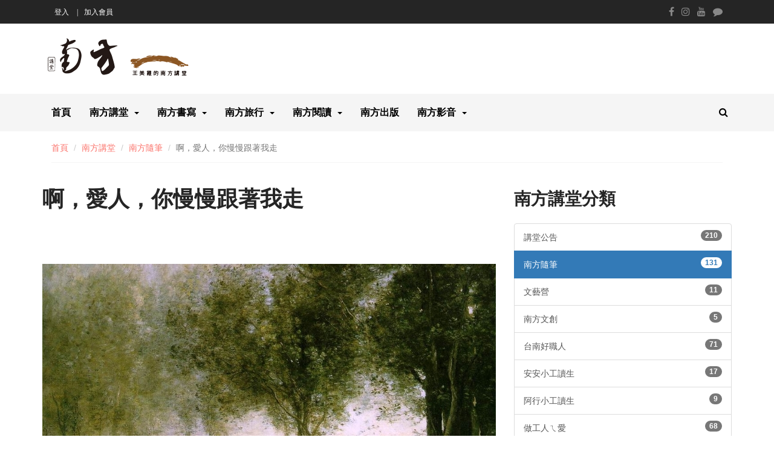

--- FILE ---
content_type: text/html; charset=utf-8
request_url: https://www.southernlascuola.com/blog_detail.php?id=486
body_size: 40862
content:
<!DOCTYPE html>
<html lang="zh-TW">
<head>
<meta charset="utf-8">
<meta http-equiv="X-UA-Compatible" content="IE=edge">
<meta name="viewport" content="width=device-width, initial-scale=1">
<title>啊，愛人，你慢慢跟著我走 - 南方隨筆 - 南方講堂 - 王美霞─南方講堂</title>
<meta name="Description" content="南方講堂是一個多元性的講堂，由閱讀出發，在文字的世界裡與你分享生命中誠懇的、美好的、素樸的經驗。">
<meta name="Keywords" content="王美霞,南方講堂">
<link href="images/favicon.ico" rel="icon" type="image/x-icon" />
<!-- All Stylesheets -->
<link href="css/all-stylesheets.css" rel="stylesheet">
<!-- HTML5 shim and Respond.js for IE8 support of HTML5 elements and media queries -->
<!-- WARNING: Respond.js doesn't work if you view the page via file:// -->
<!--[if lt IE 9]>
<script src="https://oss.maxcdn.com/html5shiv/3.7.2/html5shiv.min.js"></script>
<script src="https://oss.maxcdn.com/respond/1.4.2/respond.min.js"></script>
<![endif]-->
<meta property="og:title" content="啊，愛人，你慢慢跟著我走" />
<meta property="og:description" content="一大清早晨霧尚未被初陽蒸散的片刻，或者是黃昏暮靄漸濃的氤氳裡，晨曦與暮光微妙的光影中，柯洛為這世界蒙上一層紗霧，使時間靜止，夢，懸浮在記憶薄膜裡。那是一幅讓每個人都可以等待的令人感動的畫。今天，在文學與藝術的講座後，一位朋友很動容地說，聽到最後一幅畫時，眼淚忍不住流了下來&hellip;.那是我很喜愛的柯洛的繪..." />
<meta property="og:url" content="https://www.southernlascuola.com/blog_detail.php?id=486" />
<meta property="og:image" content="https://www.southernlascuola.com/uploadfiles/l/20181201235440_c0DXL.jpg" />
<meta property="og:site_name" content="王美霞─南方講堂" />
<meta property="og:type" content="website" />
<meta property="fb:app_id" content="452552171903991">
</head>
<body>
<header> 
  <div class="top-nav">
    <div class="container">
      <div class="row">        
        <div class="col-lg-8 col-md-8 col-sm-8 hidden-xs">
          <ul class="small-nav">
			            <li><a href="#signin" class="popup-with-form">登入</a></li>
            <li><a href="member_join.php">加入會員</a></li>
                      </ul>
        </div>
        <div class="col-lg-4 col-md-4 col-sm-4 hidden-xs">
          <ul class="social-icons">
			<li><a href="https://www.facebook.com/southernlascuola" target="_blank"><i class="fa fa-facebook"></i></a></li><li><a href="#" target="_blank"><i class="fa fa-instagram"></i></a></li><li><a href="#" target="_blank"><i class="fa fa-youtube"></i></a></li><li><a href="#" target="_blank"><i class="fa fa-comment"></i></a></li>          </ul>
        </div>
        <div class="col-lg-12 col-md-12 col-sm-12 hidden-sm hidden-md hidden-lg">
          <ul class="social-icons">
			            <li><a href="#signin" class="popup-with-form" style="color:#FFF">登入</a></li>
            <li><a href="member_join.php" style="color:#FFF">加入會員</a></li>
            			<li><a href="https://www.facebook.com/southernlascuola" target="_blank"><i class="fa fa-facebook"></i></a></li><li><a href="#" target="_blank"><i class="fa fa-instagram"></i></a></li><li><a href="#" target="_blank"><i class="fa fa-youtube"></i></a></li><li><a href="#" target="_blank"><i class="fa fa-comment"></i></a></li>            <li><a href="#mobile_search" class="popup-with-form"><i class="fa fa-search"></i></a></li>
          </ul>
        </div>
      </div>
    </div>
  </div>
  <form name="form_login" id="signin" class="white-popup-block mfp-hide" method="post">
    <fieldset>
      <h1>登入</h1>
      <h2>歡迎，請鍵入帳號密碼登入</h2>
      <ul>
        <li>
          <input type="text" name="loginID" value="" class="form-control" maxlength="100" placeholder="帳號（格式同電子信箱）" onkeypress="if (event.keyCode == 13) {SendLogin();}" />
        </li>
        <li>
          <input type="password" name="password" value="" class="form-control" maxlength="100" placeholder="密碼" onkeypress="if (event.keyCode == 13) {SendLogin();}" />
        </li>
        <li>
          <input type="text" name="code" value="" class="form-control" maxlength="5" placeholder="驗證碼" onkeypress="if (event.keyCode == 13) {SendLogin();}" />
        </li>
        <li>
          <img src="images/code2.php" onClick="this.src=this.src+'?'+Math.random();document.form_login.code.value='';document.form_login.code.focus();" alt="Refresh" style="cursor:pointer;">
        </li>
        <li>
          <input type="button" id="button_login" class="btn btn-default" value="登入" onclick="MemberLogin();">
        </li>
        <li><a href="member_forget.php">忘記你的密碼？</a></li>
      </ul>
    </fieldset>
  </form>
  <form id="mobile_search" class="white-popup-block mfp-hide" action="http://www.google.com.tw/search" method="get" target="_blank">
    <fieldset>
      <ul>
        <li>
          <input name="q" class="form-control" type="text" value="" placeholder="請鍵入關鍵字..." />
        </li>
        <li>
          <input type="submit" class="btn btn-default" value="搜尋">
        </li>
      </ul>
      <input type="hidden" name="hl" value="zh-TW">
      <input TYPE="hidden" name="ie" value="utf-8">
      <input TYPE="hidden" name="lr" value="lang_zh-TW|lang_zh-CN">
      <input type="hidden" value="https://www.southernlascuola.com" name="sitesearch">
    </fieldset>
  </form>

  <div class="container">
    <div class="row">
      <div class="col-lg-4 col-md-4 col-sm-4 col-xs-12 logo"><a href="index.php" title="王美霞─南方講堂"><img src="images/logo/logo.png" alt="王美霞─南方講堂" class="img-responsive"></a></div>
    </div>
  </div>
  <nav id="navigation">
    <div class="navbar yamm navbar-inverse" role="navigation">
      <div class="container">
        <div class="row">
          <div class="col-lg-12">
            <div class="navbar-header">
              <button type="button" class="navbar-toggle" data-toggle="collapse" data-target=".navbar-collapse" >
                <span class="sr-only">Toggle navigation</span>
                <span class="icon-bar"></span>
                <span class="icon-bar"></span>
                <span class="icon-bar"></span>
              </button>
            </div>
            <div class="collapse navbar-collapse">
              <div id="menu">
                <ul class="nav navbar-nav">
                  <li><a class="dropdown-link" href="index.php">首頁</a>　</li>
					
									  <li class="dropdown">
										<a href="javascript:;" class="dropdown-link">南方講堂</a>
										<a class="dropdown-caret dropdown-toggle" data-hover="dropdown"><b class="caret hidden-xs"></b></a>
										<ul class="dropdown-menu"><li><a href="blog.php?id=2" title="南方講堂 - 講堂公告">講堂公告</a></li>
<li><a href="blog.php?id=19" title="南方講堂 - 南方隨筆">南方隨筆</a></li>
<li><a href="blog.php?id=23" title="南方講堂 - 文藝營">文藝營</a></li>
<li><a href="blog.php?id=28" title="南方講堂 - 南方文創">南方文創</a></li>
<li><a href="blog.php?id=57" title="南方講堂 - 台南好職人">台南好職人</a></li>
<li><a href="blog.php?id=60" title="南方講堂 - 安安小工讀生">安安小工讀生</a></li>
<li><a href="blog.php?id=61" title="南方講堂 - 阿行小工讀生">阿行小工讀生</a></li>
<li><a href="blog.php?id=62" title="南方講堂 - 做工人ㄟ愛">做工人ㄟ愛</a></li>
</ul></li>
									  <li class="dropdown">
										<a href="javascript:;" class="dropdown-link">南方書寫</a>
										<a class="dropdown-caret dropdown-toggle" data-hover="dropdown"><b class="caret hidden-xs"></b></a>
										<ul class="dropdown-menu"><li><a href="blog.php?id=32" title="南方書寫 - 南方臉書">南方臉書</a></li>
<li><a href="blog.php?id=15" title="南方書寫 - 生活印象">生活印象</a></li>
<li><a href="blog.php?id=30" title="南方書寫 - 府城人文風華">府城人文風華</a></li>
<li><a href="blog.php?id=29" title="南方書寫 - 紅樓夢隨筆">紅樓夢隨筆</a></li>
<li><a href="blog.php?id=31" title="南方書寫 - 南市青年">南市青年</a></li>
<li><a href="blog.php?id=33" title="南方書寫 - 浮光剪影">浮光剪影</a></li>
<li><a href="blog.php?id=44" title="南方書寫 - 若夢">若夢</a></li>
<li><a href="blog.php?id=34" title="南方書寫 - 回憶是一本書">回憶是一本書</a></li>
<li><a href="blog.php?id=54" title="南方書寫 - 窩在家">窩在家</a></li>
<li><a href="blog.php?id=59" title="南方書寫 - 如露">如露</a></li>
</ul></li>
									  <li class="dropdown">
										<a href="javascript:;" class="dropdown-link">南方旅行</a>
										<a class="dropdown-caret dropdown-toggle" data-hover="dropdown"><b class="caret hidden-xs"></b></a>
										<ul class="dropdown-menu"><li><a href="blog.php?id=12" title="南方旅行 - 旅行日本">旅行日本</a></li>
<li><a href="blog.php?id=13" title="南方旅行 - 旅行西藏">旅行西藏</a></li>
<li><a href="blog.php?id=14" title="南方旅行 - 旅行秘魯">旅行秘魯</a></li>
<li><a href="blog.php?id=18" title="南方旅行 - 旅行去他方">旅行去他方</a></li>
<li><a href="blog.php?id=24" title="南方旅行 - 日本鐵道旅行">日本鐵道旅行</a></li>
<li><a href="blog.php?id=43" title="南方旅行 - 旅行臺灣.走讀島嶼">旅行臺灣.走讀島嶼</a></li>
<li><a href="blog.php?id=48" title="南方旅行 - 旅行在以色列與約旦">旅行在以色列與約旦</a></li>
<li><a href="blog.php?id=49" title="南方旅行 - 旅行印度">旅行印度</a></li>
<li><a href="blog.php?id=50" title="南方旅行 - 旅行在尼泊爾">旅行在尼泊爾</a></li>
<li><a href="blog.php?id=51" title="南方旅行 - 旅行在大陸">旅行在大陸</a></li>
<li><a href="blog.php?id=52" title="南方旅行 - 旅行在南極">旅行在南極</a></li>
</ul></li>
									  <li class="dropdown">
										<a href="javascript:;" class="dropdown-link">南方閱讀</a>
										<a class="dropdown-caret dropdown-toggle" data-hover="dropdown"><b class="caret hidden-xs"></b></a>
										<ul class="dropdown-menu"><li><a href="blog.php?id=10" title="南方閱讀 - 南方書房">南方書房</a></li>
<li><a href="blog.php?id=11" title="南方閱讀 - 讀書會">讀書會</a></li>
<li><a href="blog.php?id=35" title="南方閱讀 - 因為對奇美的愛情">因為對奇美的愛情</a></li>
<li><a href="blog.php?id=40" title="南方閱讀 - 《臺南愛讀冊》幕後隨筆">《臺南愛讀冊》幕後隨筆</a></li>
<li><a href="blog.php?id=42" title="南方閱讀 - 《臺南愛讀冊》關於閱讀">《臺南愛讀冊》關於閱讀</a></li>
</ul></li><li><a href="blog.php?id=7" title="南方出版 - 南方出版">南方出版</a></li>

									  <li class="dropdown">
										<a href="javascript:;" class="dropdown-link">南方影音</a>
										<a class="dropdown-caret dropdown-toggle" data-hover="dropdown"><b class="caret hidden-xs"></b></a>
										<ul class="dropdown-menu"><li><a href="blog.php?id=5" title="南方影音 - 台南聽聽看">台南聽聽看</a></li>
<li><a href="blog.php?id=41" title="南方影音 - 《臺南愛讀冊》影音">《臺南愛讀冊》影音</a></li>
<li><a href="blog.php?id=55" title="南方影音 - 《台南好職人》podcast">《台南好職人》podcast</a></li>
</ul></li>                </ul>
                <ul class="nav navbar-nav navbar-right hidden-xs">
                  <li>
                    <div class="searchlink hidden-xs hidden-sm">
                      <a href="#mobile_search" class="popup-with-form"><i class="fa fa-search"></i></a>
                      <!--<div class="searchform">
                        <form class="search" action="http://www.google.com.tw/search" method="get" target="_blank">
                          <input name="q" class="s" type="text" value="" placeholder="請鍵入關鍵字..." />
                          <button type="submit" class="s-btn"><i class="fa fa-search"></i></button>
                          <input type="hidden" name="hl" value="zh-TW">
                          <input TYPE="hidden" name="ie" value="utf-8">
                          <input TYPE="hidden" name="lr" value="lang_zh-TW|lang_zh-CN">
                          <input type="hidden" value="https://www.southernlascuola.com" name="sitesearch">
                        </form>
                      </div>-->
                    </div>
                  </li>
                </ul>
              </div>
            </div>
          </div>
        </div>
      </div>
    </div>
  </nav>
</header>
<div class="container">
  <div class="col-lg-12">
    <div class="row">
      <div class="col-lg-12">
        <ol class="breadcrumb">
          <li><a href="index.php" title="王美霞─南方講堂">首頁</a></li>
                    <li><a href="javascript:;">南方講堂</a></li>
          <li><a href="blog.php?id=19">南方隨筆</a></li>
                    <li class="active">啊，愛人，你慢慢跟著我走</li>
        </ol>
      </div>
    </div>
  </div>
</div>
<div class="container post-page">
  <div class="row"> 
    <div class="col-lg-8">
      <div class="post">
        <div class="caption clearfix">
          <h1>啊，愛人，你慢慢跟著我走</h1>
        </div>
        <div class="picture"><img src="uploadfiles/l/20181201235440_c0DXL.jpg" alt="啊，愛人，你慢慢跟著我走" class="img-responsive"></div>        <div class="post-info">
          <div class="info">
            <span class="date"><i class="fa fa-clock-o"></i> 2018-04-10</span>
            <span class="eye"><i class="fa fa-eye"></i> 1,941</span>
          </div>
        </div>
        <hr />
                <div class="detail">
          一大清早晨霧尚未被初陽蒸散的片刻，<br />
或者是黃昏暮靄漸濃的氤氳裡，<br />
晨曦與暮光微妙的光影中，<br />
柯洛為這世界蒙上一層紗霧，<br />
使時間靜止，<br />
夢，懸浮在記憶薄膜裡。<br />
<br />
那是一幅<br />
讓每個人都可以等待的<br />
令人感動的畫。<br />
<br />
<br />
今天，在文學與藝術的講座後，<br />
一位朋友很動容地說，<br />
聽到最後一幅畫時，<br />
眼淚忍不住流了下來&hellip;.<br />
那是我很喜愛的柯洛的繪畫啊！<br />
因此，我願再把這個故事，<br />
說給沒有去上課的朋友聽。<br />
<br />
我一直以為柯洛是擅長風景畫的，<br />
他的一幅《摩特楓丹的回憶》（靜泉之憶）<br />
二十年前曾在在台北展出，<br />
當時，我為這幅畫流連不肯去之，<br />
因為，太美！<br />
<br />
柯洛的風景，總是帶著迷濛淚眼的，<br />
透過水與景的交融，<br />
他將森林中草綿綿的空曠，<br />
悠悠水泊緩流而寧靜，<br />
垂樹，或者風吹過來搖曳的樹身..等等自然素材，<br />
融匯成一幅時間裡幽靜迷人的風景。<br />
他所畫的樹、雲、風，都具有蓬鬆、沒有重量的質感，<br />
晚年時，他的畫面構圖很單純化，<br />
整體呈現像鵝絨毛一般柔和的詩意的色調，<br />
那是最讓我喜愛的表現手法。<br />
<br />
畫面中，人物縮得很小，<br />
彷彿輕輕一掐，放入回憶的圖幀裡，<br />
壓扁了，成了永恆的相思。<br />
想念呵，怎會有重量呢？<br />
想念的重量無人能懂，<br />
只能輕輕地揣在懷裡，<br />
等風來時，<br />
一片片，像飛絮，偷偷飄出來，<br />
所以，畫面裡，總是慵倦的，<br />
而且柔軟輕濛的。<br />
我迷戀著他那帶著淡淡灰紫的色調，<br />
再濃一點，就是灰綠，或者深灰，<br />
揉成一片，沒了、化了，<br />
就像記憶，很難聚焦，卻是很美好地存在一般。<br />
<br />
準備《希臘神話的活色生香.愛恨情仇》教材時，<br />
才認真地品讀柯洛這張《奧菲斯帶領歐利蒂絲離開地獄》，<br />
原來，柯洛畫的神話故事，也很美。<br />
年輕時攬閱多少次，<br />
並無特別感受，<br />
及今再看，真的千思萬湧，無以自持。<br />
<br />
故事中的奧菲斯（Orpheus） 是阿波羅與繆斯女神所生，<br />
他的音樂天資超凡，擅長演奏七弦里拉琴，<br />
樂音可以讓神、人動容、萬物垂淚。<br />
他的妻子是森林中美麗的水神歐利蒂絲，<br />
奧斐斯深愛妻子，並常為她唱歌，<br />
然而，有一天歐利蒂絲卻被毒蛇所噬，<br />
失去愛妻的奧斐斯悲痛欲絕，<br />
他瘋狂追尋著妻子的魂魄，<br />
來到了冥間，<br />
用琴聲歌聲感動冥王冥后，<br />
冥王願意讓他帶著心愛的妻子回到人世，<br />
但是他囑咐奧菲斯：在踏出冥界之前，<br />
無論發生什麼事，都不能回頭看他的妻子。<br />
<br />
牽著摯愛妻子的手，<br />
奧菲斯走了又走，<br />
穿越陰暗的森林山谷，涉過幽幽冥河，<br />
好遠的幽暗路途，將到盡頭，<br />
握著妻子的手，<br />
奧菲斯走過冥界與人世的分界線，<br />
他看到人世間的光，就在眼前，<br />
他想確認親愛的妻子，跟上來了嗎？<br />
忍不住回頭的他，<br />
卻忘了，那妻子還未渡過冥界，<br />
就在他回頭的一瞬間，<br />
握在他手中的妻子的手，<br />
以及妻子的身軀都化成煙霧，<br />
隨風，不見了&hellip;.<br />
任憑他再怎麼懇求，<br />
冥王都不為所動，<br />
冥王之神不再讓歐利蒂絲返回人世了。<br />
<br />
萬念俱灰的奧斐斯失魂地慢慢走回到人間，<br />
在荒野裡有如行屍走肉般地流浪，<br />
身形憔悴，不修邊幅，不問世事，<br />
日復一日，活在悔恨中，彈奏著失去愛人的傷痛的琴聲。<br />
森林裡崇奉酒神的色雷斯女人請他演奏琴曲，<br />
奧菲斯拒絕參加酒神的狂歡，<br />
憤怒的色雷斯女人們殺死他，<br />
將七弦琴與頭顱丟入水中，<br />
失去身軀的頭顱，<br />
在水流中載浮載沉，<br />
仍然呼喚歐利蒂絲的名字。<br />
<br />
謬思女神撿到七絃琴，<br />
將它安在天際，<br />
成為銀河中的天琴座。<br />
<br />
柯洛的這幅《奧菲斯帶領歐利蒂絲離開地獄》，<br />
畫作中，兩人即將走到冥界的盡頭，<br />
遠處，有冥界中幽幽的魂魄或站或臥，<br />
像遠方相送的蘆荻悠悠渺渺，<br />
奧菲斯提著琴仿佛提燈照路，<br />
歐利蒂絲一步一步跟著往前去，<br />
他們的手這樣緊握著，<br />
只差一步，就離開黑暗了，<br />
怎麼會？這一幕成為最後的一次相握呢？<br />
<br />
怎麼會？<br />
在我回頭的時候，<br />
一切化成灰、隨風而去？<br />
<br />
難怪，懊悔無已的奧菲斯，<br />
從此憔悴一生。<br />
<br />
希臘羅馬神話的故事，<br />
常常告訴我們：人生是悲劇，而且難以成全的。<br />
所以，讀完這些故事，<br />
想想你我此生，若還握有一點點喜劇，<br />
就知足而珍惜吧。<br />
<br />
備註：<br />
靜泉之憶2011年南方講堂王美霞撰文<br />
http://www.southernlascuola.com/2011/01/blog-post_7750.html<br />
&nbsp;摩特楓丹的回憶（靜泉之憶）<br />
現藏於法國巴黎羅浮宮 Musee du Louvre, Paris        </div>
        
		<div class="popup-gallery row">
					  <div class="col-lg-3 col-md-3 col-sm-3">
						<div class="post">
						  <div class="picture"><a href="uploadfiles/l/20181201235449_ZR3tu.jpg" title="啊，愛人，你慢慢跟著我走01"><img src="uploadfiles/m/20181201235449_ZR3tu.jpg" alt="啊，愛人，你慢慢跟著我走01" class="img-responsive"></a></div>
						</div>
					  </div>
					  <div class="col-lg-3 col-md-3 col-sm-3">
						<div class="post">
						  <div class="picture"><a href="uploadfiles/l/20181201235452_ZR3tu.jpg" title="啊，愛人，你慢慢跟著我走02"><img src="uploadfiles/m/20181201235452_ZR3tu.jpg" alt="啊，愛人，你慢慢跟著我走02" class="img-responsive"></a></div>
						</div>
					  </div><div class="col-lg-3 col-md-3 col-sm-3"></div><div class="col-lg-3 col-md-3 col-sm-3"></div></div>        <hr />
        
        <div class="via">
          <ul>
            <li>分類</li>
                        <li><a href="blog.php?id=19">南方講堂 - 南方隨筆</a></li>
                      </ul>
          <div class="clearfix"></div>
          <!--<div class="clearfix"></div>-->
                  </div>
        <hr />
        <div class="s-icons">
          <ul>
            <li>分享至：&nbsp;&nbsp;&nbsp;</li>
            <li class="icon facebook"><a href="https://www.facebook.com/sharer.php?u=https://www.southernlascuola.com/blog_detail.php?id=486" target="_blank"><i class="fa fa-facebook"></i></a></li>
            <li class="icon line"><a href="line://msg/text/啊，愛人，你慢慢跟著我走02 https://www.southernlascuola.com/blog_detail.php?id=486"><i class="fa fa-comment"></i></a></li>
          </ul>
        </div>
        
                <hr />
        <div class="row next-prev">
          <div class="col-lg-6 col-md-6 col-sm-6">
            
				<div class="post">
				  <div class="post-info">
					<h2 class="post-caption">南方隨筆</h2>
					<div class="info">
					  <span class="date"><i class="fa fa-clock-o"></i> 2017-12-03</span>
					  <span class="comment"><i class="fa fa-eye"></i> 1,921</span>
					</div>
				  </div>
				  <h2><a href="blog_detail.php?id=485" title="南方講堂 - 南方隨筆 - 神明指路的愛《愛在陣頭》作者序">神明指路的愛《愛在陣頭》作者序</a></h2>
				  <div class="button"><a href="blog_detail.php?id=485" title="南方講堂 - 南方隨筆 - 神明指路的愛《愛在陣頭》作者序" class="fill prev"><i class="fa fa-angle-double-left"></i> 上一篇</a></div>
				</div>          </div>
          <div class="col-lg-6 col-md-6 col-sm-6">
            
				<div class="post">
				  <div class="post-info">
					<h2 class="post-caption">南方隨筆</h2>
					<div class="info">
					  <span class="date"><i class="fa fa-clock-o"></i> 2018-07-20</span>
					  <span class="comment"><i class="fa fa-eye"></i> 1,784</span>
					</div>
				  </div>
				  <h2><a href="blog_detail.php?id=232" title="南方講堂 - 南方隨筆 - 你聽，這60集愛與理想的故事">你聽，這60集愛與理想的故事</a></h2>
				  <div class="button"><a href="blog_detail.php?id=232" title="南方講堂 - 南方隨筆 - 你聽，這60集愛與理想的故事" class="fill next">下一篇 <i class="fa fa-angle-double-right"></i></a></div>
				</div>          </div>
        </div>
                
		
				<hr />
				<div class="row">
				  <div class="col-lg-12 cat-caption">
					<h1>同分類文章</h1>
				  </div>
				  <div class="col-lg-4 col-md-4">
				<div class="post">
				  <div class="picture"><a href="blog_detail.php?id=388" title="南方講堂 - 南方隨筆 - 旅行到尼泊爾"><img src="uploadfiles/l/20181201145558_GkDbA.jpg" alt="旅行到尼泊爾" class="img-responsive"></a></div>
				  <div class="post-info">
					<h2 class="post-caption">南方隨筆</h2>
					<div class="info">
					  <span class="date"><i class="fa fa-clock-o"></i> 2011-02-07</span>
					  <span class="comment"><i class="fa fa-eye"></i> 1,579</span>
					</div>
				  </div>
				  <h2><a href="blog_detail.php?id=388" title="南方講堂 - 南方隨筆 - 旅行到尼泊爾">旅行到尼泊爾</a></h2>
				</div></div><div class="col-lg-4 col-md-4">
				<div class="post">
				  <div class="picture"><a href="blog_detail.php?id=1292" title="南方講堂 - 南方隨筆 - 如霧籠罩的華筵"><img src="uploadfiles/l/20191022235058_DP3mb.jpg" alt="如霧籠罩的華筵" class="img-responsive"></a></div>
				  <div class="post-info">
					<h2 class="post-caption">南方隨筆</h2>
					<div class="info">
					  <span class="date"><i class="fa fa-clock-o"></i> 2019-10-13</span>
					  <span class="comment"><i class="fa fa-eye"></i> 1,551</span>
					</div>
				  </div>
				  <h2><a href="blog_detail.php?id=1292" title="南方講堂 - 南方隨筆 - 如霧籠罩的華筵">如霧籠罩的華筵</a></h2>
				</div></div><div class="col-lg-4 col-md-4">
				<div class="post">
				  <div class="picture"><a href="blog_detail.php?id=1243" title="南方講堂 - 南方隨筆 - Those were the days !"><img src="uploadfiles/l/20190913092208_4Mfuz.jpg" alt="Those were the days !" class="img-responsive"></a></div>
				  <div class="post-info">
					<h2 class="post-caption">南方隨筆</h2>
					<div class="info">
					  <span class="date"><i class="fa fa-clock-o"></i> 2019-08-07</span>
					  <span class="comment"><i class="fa fa-eye"></i> 1,842</span>
					</div>
				  </div>
				  <h2><a href="blog_detail.php?id=1243" title="南方講堂 - 南方隨筆 - Those were the days !">Those were the days !</a></h2>
				</div></div>
				</div>      </div>
    </div>
        <div class="col-lg-4 sidebar">
	
            <div class="tabs">
              <div class="cat-caption">
                <h1>南方講堂分類</h1>
              </div>
              <div class="list-group"><a href="blog.php?id=2" title="講堂公告" class="list-group-item d-flex justify-content-between align-items-center">講堂公告<span class="badge badge-primary badge-pill">210</span></a><a href="blog.php?id=19" title="南方隨筆" class="list-group-item d-flex justify-content-between align-items-center active">南方隨筆<span class="badge badge-primary badge-pill">131</span></a><a href="blog.php?id=23" title="文藝營" class="list-group-item d-flex justify-content-between align-items-center">文藝營<span class="badge badge-primary badge-pill">11</span></a><a href="blog.php?id=28" title="南方文創" class="list-group-item d-flex justify-content-between align-items-center">南方文創<span class="badge badge-primary badge-pill">5</span></a><a href="blog.php?id=57" title="台南好職人" class="list-group-item d-flex justify-content-between align-items-center">台南好職人<span class="badge badge-primary badge-pill">71</span></a><a href="blog.php?id=60" title="安安小工讀生" class="list-group-item d-flex justify-content-between align-items-center">安安小工讀生<span class="badge badge-primary badge-pill">17</span></a><a href="blog.php?id=61" title="阿行小工讀生" class="list-group-item d-flex justify-content-between align-items-center">阿行小工讀生<span class="badge badge-primary badge-pill">9</span></a><a href="blog.php?id=62" title="做工人ㄟ愛" class="list-group-item d-flex justify-content-between align-items-center">做工人ㄟ愛<span class="badge badge-primary badge-pill">68</span></a></div>
			</div>      
            <div class="join-us clearfix">
        <div class="cat-caption">
          <h1>Follow Us</h1>
        </div>
        <ul>
	  <li class="facebook">
		<div class="icon"><a href="https://www.facebook.com/southernlascuola" target="_blank"><i class="fa fa-facebook"></i></a></div>
	  </li>
	  <li class="dribbble">
		<div class="icon"><a href="#" target="_blank"><i class="fa fa-instagram"></i></a></div>
	  </li>
	  <li class="youtube">
		<div class="icon"><a href="#" target="_blank"><i class="fa fa-youtube"></i></a></div>
	  </li>
	  <li class="line">
		<div class="icon"><a href="#" target="_blank"><i class="fa fa-comment"></i></a></div>
	  </li></ul>      </div>
            
      <div class="tabs">
        <div class="cat-caption">
          <h1>最新文章</h1>
        </div>
        <div class="row">
		<div class="col-lg-12 col-md-6 col-sm-6">
				<div class="row post">
				  <div class="col-lg-5 col-md-5">
					<div class="picture"><a href="blog_detail.php?id=1685" title="南方講堂 - 南方隨筆 - 《鳥屋畫語.5》每一人都有自己的線條"><img src="uploadfiles/l/20210127160921_wkuzg.jpg" alt="《鳥屋畫語.5》每一人都有自己的線條" class="img-responsive"></a></div>
				  </div>
				  <div class="col-lg-7 col-md-7">
					<div class="post-info clearfix">
					  <div class="info"><i class="fa fa-clock-o"></i> 2021-01-25</div>
					  <h2 class="post-caption">南方隨筆</h2>
					  <h1><a href="blog_detail.php?id=1685" title="南方講堂 - 南方隨筆 - 《鳥屋畫語.5》每一人都有自己的線條">《鳥屋畫語.5》每一人都有自己的線條</a></h1>
					</div>
				  </div>
				</div></div><div class="col-lg-12 col-md-6 col-sm-6">
				<div class="row post">
				  <div class="col-lg-5 col-md-5">
					<div class="picture"><a href="blog_detail.php?id=1684" title="南方講堂 - 南方隨筆 - 《鳥屋畫語.4》青鳥"><img src="uploadfiles/l/20210127160751_icFp1.jpg" alt="《鳥屋畫語.4》青鳥" class="img-responsive"></a></div>
				  </div>
				  <div class="col-lg-7 col-md-7">
					<div class="post-info clearfix">
					  <div class="info"><i class="fa fa-clock-o"></i> 2021-01-11</div>
					  <h2 class="post-caption">南方隨筆</h2>
					  <h1><a href="blog_detail.php?id=1684" title="南方講堂 - 南方隨筆 - 《鳥屋畫語.4》青鳥">《鳥屋畫語.4》青鳥</a></h1>
					</div>
				  </div>
				</div></div><div class="col-lg-12 col-md-6 col-sm-6">
				<div class="row post">
				  <div class="col-lg-5 col-md-5">
					<div class="picture"><a href="blog_detail.php?id=1670" title="南方講堂 - 南方隨筆 - 《鳥屋畫語.3》因為感動，才下筆"><img src="uploadfiles/l/20201220233418_HNGDT.jpg" alt="《鳥屋畫語.3》因為感動，才下筆" class="img-responsive"></a></div>
				  </div>
				  <div class="col-lg-7 col-md-7">
					<div class="post-info clearfix">
					  <div class="info"><i class="fa fa-clock-o"></i> 2020-12-14</div>
					  <h2 class="post-caption">南方隨筆</h2>
					  <h1><a href="blog_detail.php?id=1670" title="南方講堂 - 南方隨筆 - 《鳥屋畫語.3》因為感動，才下筆">《鳥屋畫語.3》因為感動，才下筆</a></h1>
					</div>
				  </div>
				</div></div><div class="col-lg-12 col-md-6 col-sm-6">
				<div class="row post">
				  <div class="col-lg-5 col-md-5">
					<div class="picture"><a href="blog_detail.php?id=1660" title="南方講堂 - 南方隨筆 - 《蒙納米.絃音樂語.1》舒心.歲暮"><img src="uploadfiles/l/20201206192723_vAvad.jpg" alt="《蒙納米.絃音樂語.1》舒心.歲暮" class="img-responsive"></a></div>
				  </div>
				  <div class="col-lg-7 col-md-7">
					<div class="post-info clearfix">
					  <div class="info"><i class="fa fa-clock-o"></i> 2020-12-06</div>
					  <h2 class="post-caption">南方隨筆</h2>
					  <h1><a href="blog_detail.php?id=1660" title="南方講堂 - 南方隨筆 - 《蒙納米.絃音樂語.1》舒心.歲暮">《蒙納米.絃音樂語.1》舒心.歲暮</a></h1>
					</div>
				  </div>
				</div></div><div class="col-lg-12 col-md-6 col-sm-6">
				<div class="row post">
				  <div class="col-lg-5 col-md-5">
					<div class="picture"><a href="blog_detail.php?id=1655" title="南方講堂 - 南方隨筆 - 《鳥屋畫語.2》他的溫柔弧線"><img src="uploadfiles/l/20201201155441_VjP3c.jpg" alt="《鳥屋畫語.2》他的溫柔弧線" class="img-responsive"></a></div>
				  </div>
				  <div class="col-lg-7 col-md-7">
					<div class="post-info clearfix">
					  <div class="info"><i class="fa fa-clock-o"></i> 2020-11-30</div>
					  <h2 class="post-caption">南方隨筆</h2>
					  <h1><a href="blog_detail.php?id=1655" title="南方講堂 - 南方隨筆 - 《鳥屋畫語.2》他的溫柔弧線">《鳥屋畫語.2》他的溫柔弧線</a></h1>
					</div>
				  </div>
				</div></div>        </div>
      </div>
      
      <!--<div class="tabs">
        <div class="cat-caption">
          <h1>最受關注</h1>
        </div>
        <div class="row">
		<div class="col-lg-12 col-md-6 col-sm-6">
				<div class="row post">
				  <div class="col-lg-5 col-md-5">
					<div class="picture"><a href="blog_detail.php?id=1147" title="南方講堂 - 南方隨筆 - 深知每片波浪，都從海洋開始"><img src="uploadfiles/l/20190621095106_BHCvM.jpg" alt="深知每片波浪，都從海洋開始" class="img-responsive"></a></div>
				  </div>
				  <div class="col-lg-7 col-md-7">
					<div class="post-info clearfix">
					  <div class="info"><i class="fa fa-clock-o"></i> 2019-06-21</div>
					  <h2 class="post-caption">南方隨筆</h2>
					  <h1><a href="blog_detail.php?id=1147" title="南方講堂 - 南方隨筆 - 深知每片波浪，都從海洋開始">深知每片波浪，都從海洋開始</a></h1>
					</div>
				  </div>
				</div></div><div class="col-lg-12 col-md-6 col-sm-6">
				<div class="row post">
				  <div class="col-lg-5 col-md-5">
					<div class="picture"><a href="blog_detail.php?id=487" title="南方講堂 - 南方隨筆 - 是哪處曾見？相看儼然 —《熱戀林百貨，熱戀台南》自序"><img src="uploadfiles/l/20181201235546_5CvFZ.jpg" alt="是哪處曾見？相看儼然 —《熱戀林百貨，熱戀台南》自序" class="img-responsive"></a></div>
				  </div>
				  <div class="col-lg-7 col-md-7">
					<div class="post-info clearfix">
					  <div class="info"><i class="fa fa-clock-o"></i> 2018-07-26</div>
					  <h2 class="post-caption">南方隨筆</h2>
					  <h1><a href="blog_detail.php?id=487" title="南方講堂 - 南方隨筆 - 是哪處曾見？相看儼然 —《熱戀林百貨，熱戀台南》自序">是哪處曾見？相看儼然 —《熱戀林百...</a></h1>
					</div>
				  </div>
				</div></div><div class="col-lg-12 col-md-6 col-sm-6">
				<div class="row post">
				  <div class="col-lg-5 col-md-5">
					<div class="picture"><a href="blog_detail.php?id=404" title="南方講堂 - 南方隨筆 - 【南方音閱】落雨聲"><img src="uploadfiles/750_500.jpg" alt="【南方音閱】落雨聲" class="img-responsive"></a></div>
				  </div>
				  <div class="col-lg-7 col-md-7">
					<div class="post-info clearfix">
					  <div class="info"><i class="fa fa-clock-o"></i> 2011-02-12</div>
					  <h2 class="post-caption">南方隨筆</h2>
					  <h1><a href="blog_detail.php?id=404" title="南方講堂 - 南方隨筆 - 【南方音閱】落雨聲">【南方音閱】落雨聲</a></h1>
					</div>
				  </div>
				</div></div><div class="col-lg-12 col-md-6 col-sm-6">
				<div class="row post">
				  <div class="col-lg-5 col-md-5">
					<div class="picture"><a href="blog_detail.php?id=1685" title="南方講堂 - 南方隨筆 - 《鳥屋畫語.5》每一人都有自己的線條"><img src="uploadfiles/l/20210127160921_wkuzg.jpg" alt="《鳥屋畫語.5》每一人都有自己的線條" class="img-responsive"></a></div>
				  </div>
				  <div class="col-lg-7 col-md-7">
					<div class="post-info clearfix">
					  <div class="info"><i class="fa fa-clock-o"></i> 2021-01-25</div>
					  <h2 class="post-caption">南方隨筆</h2>
					  <h1><a href="blog_detail.php?id=1685" title="南方講堂 - 南方隨筆 - 《鳥屋畫語.5》每一人都有自己的線條">《鳥屋畫語.5》每一人都有自己的線條</a></h1>
					</div>
				  </div>
				</div></div><div class="col-lg-12 col-md-6 col-sm-6">
				<div class="row post">
				  <div class="col-lg-5 col-md-5">
					<div class="picture"><a href="blog_detail.php?id=475" title="南方講堂 - 南方隨筆 - 我在這裡，仍在呼吸"><img src="uploadfiles/750_500.jpg" alt="我在這裡，仍在呼吸" class="img-responsive"></a></div>
				  </div>
				  <div class="col-lg-7 col-md-7">
					<div class="post-info clearfix">
					  <div class="info"><i class="fa fa-clock-o"></i> 2013-02-21</div>
					  <h2 class="post-caption">南方隨筆</h2>
					  <h1><a href="blog_detail.php?id=475" title="南方講堂 - 南方隨筆 - 我在這裡，仍在呼吸">我在這裡，仍在呼吸</a></h1>
					</div>
				  </div>
				</div></div>        </div>
      </div>-->
    </div>
  </div>
</div>
<section class="footer"> 
  <div class="row2">
    <div class="container">
      <div class="row"> 
        <div class="col-lg-4">
<div class="about">
<div class="footer-logo"><img alt="" src="images/logo/footer-logo.png" /></div>

<div class="introduction">王美霞．南方講堂是一個文化性的公益講堂，自2010年初秋開設以來，舉辦常態讀書會，講述《紅樓夢》及文學、藝術、旅行文學，並以文字表述「是人，讓風景美麗了」的人文氣象以及生活美學。</div>
</div>
</div>

<div class="col-lg-3">&nbsp;</div>        <div class="col-lg-5">
          <h3>聯絡我們</h3>
          <ul class="contactus">
			<li><i class="fa fa-envelope-o"></i> <a href="mailto:southernlascuola@gmail.com">southernlascuola@gmail.com</a></li><li><i class="fa fa-globe"></i> <a href="https://www.southernlascuola.com">https://www.southernlascuola.com</a></li><li><i class="fa fa-facebook"></i> <a href="https://www.facebook.com/southernlascuola" target="_blank">https://www.facebook.com/southernlascuola</a></li>          </ul>
        </div>
      </div>
    </div>
  </div>
  <div class="row3">
    <div class="container">
      <div class="row">
        <div class="col-lg-12 copyright">© Copyright 2018 - 王美霞．南方講堂</div>
      </div>
    </div>
  </div>
</section>
<a href="javascript:;" class="scrollup">Scroll</a> 

<script type="text/javascript" src="js/jquery-1.12.4/jquery.min.js"></script> 
<script src="js/bootstrap.min.js"></script> 
<!-- Hover Dropdown Menu --> 
<script src="js/bootstrap-hover/twitter-bootstrap-hover-dropdown.min.js"></script> 
<!-- Mean Menu --> 
<script src="js/meanmenu/jquery.meanmenu.js"></script> 
<!-- Sticky --> 
<script type="text/javascript" src="js/sticky/jquery.sticky.js"></script> 
<!-- SmoothScroll --> 
<script type="text/javascript" src="js/smoothscroll/SmoothScroll.js"></script> 
<!-- Owl Carousel --> 
<script type="text/javascript" src="owl-carousel/owl-carousel/owl.carousel.js"></script> 
<!-- Magnific Popup core JS file --> 
<script type="text/javascript" src="js/magnific-popup/jquery.magnific-popup.js"></script> 
<!-- Style Switcher --> 
<script type="text/javascript" src="js/styleswitcher/styleswitcher.js"></script> 
<!-- FitVids --> 
<script type="text/javascript" src="js/fitvids/jquery.fitvids.js"></script> 
<!-- Custom --> 
<script type="text/javascript" src="js/custom/custom.js"></script>
<script type="text/javascript" src="js/ajax.js"></script>
<style>
.mean-container .mean-bar {
	background-image: url(uploadfiles/l/20180914091514_kgprR.jpg);
}
</style>
<script>
function SendLogin() {
    if (document.form_login.loginID.value == "") {
        document.form_login.loginID.focus();
        return false;
    }
    if (document.form_login.password.value == "") {
        document.form_login.password.focus();
        return false;
    }
    if (document.form_login.code.value == "") {
        document.form_login.code.focus();
        return false;
    }
	$("#button_login").click();
}

function MemberLogin() {
    var data_list = "";
    $("form[name='form_login']").find(":input[type!='button']").each(function() {
        $(this).val($(this).val().replace(/&/g, '＆'));
        data_list = data_list + "&" + $(this).attr("name") + "=" + $(this).val();
    });

    ajaxobj = new AJAXRequest;
    ajaxobj.method = "POST";
    ajaxobj.url = "action.php";
    ajaxobj.content = "action=MemberLogin" + data_list;
    ajaxobj.callback = function(xmlobj) {
        var response = xmlobj.responseText;
        var NewData = response.split("*&^#@%$!~");
        if (NewData[0] == "S") {
			window.location.reload();
        } else {
			alert(NewData[1]);
			$(".ButtonTip").removeAttr("disabled").val("確定送出");
		}
    };
    ajaxobj.send();
}

function MemberLogout() {
    ajaxobj = new AJAXRequest;
    ajaxobj.method = "POST";
    ajaxobj.url = "action.php";
    ajaxobj.content = "action=MemberLogout";
    ajaxobj.callback = function(xmlobj) {
        var response = xmlobj.responseText;
		window.location.reload();		
    };
    ajaxobj.send();
}

</script>


</body>
</html>

--- FILE ---
content_type: text/css
request_url: https://www.southernlascuola.com/css/all-stylesheets.css
body_size: 1260
content:
@charset "utf-8";
/* CSS Document */

/*------------------------------------------------------------------
[Master Stylesheet]

Project:	Every Sunday - Newspaper, Magazine & Blog Theme
Version:	1.1
Last change:	15/May/2017
Assigned to:	alia
Primary use:	Newspaper, Magazine & Blog Websites
 
-------------------------------------------------------------------*/

/* Font Roboto Slab */
@import url(https://fonts.googleapis.com/css?family=Roboto+Slab:400,100,300,700);

/* Bootstrap v3.2.0 */
@import url("bootstrap/bootstrap.min.css");

/* Main Stylesheet */
@import url("stylesheet.css");

/* Mean Menu */
@import url("../js/meanmenu/meanmenu.css");

/* FontAwesome */
@import url("../fonts/font-awesome/css/font-awesome.css");
@import url("../fonts/font-awesome/css/font-awesome.min.css");

/* REVOLUTION STYLE SHEETS */
@import url("../revolution/css/settings.css");
@import url("../revolution/css/layers.css");
@import url("../revolution/css/navigation.css");
@import url("../revolution/fonts/pe-icon-7-stroke/css/pe-icon-7-stroke.css");
@import url("../revolution/fonts/font-awesome/css/font-awesome.min.css");

/* Owl Carousel */
@import url("../owl-carousel/owl-carousel/owl.carousel.css");
@import url("../owl-carousel/owl-carousel/owl.theme.css");
@import url("../owl-carousel/owl-carousel/owl.transitions.css");

/* Magnific Popup core CSS file */
@import url("../js/magnific-popup/magnific-popup.css");

--- FILE ---
content_type: text/css
request_url: https://www.southernlascuola.com/css/stylesheet.css
body_size: 84867
content:
@charset "utf-8";
/* CSS Document */
/*------------------------------------------------------------------
[Table of contents]

- Body
- Navigation & Dropdown menus
- Headers
	- Header Style 01, Header Style 02, Header Style 03, Header Style 04, Header Style 05
- Signin Form 
- Mobile Header 
- Sliders
- Inner Page Contents 
- Error Page 
- Buttons 
- Category Headers 
- Post Listing Page
- Post Detail Page 
- Pagging
- No gutter 
- Sidebar 
	- Join Us, Ads, Tabs, Tag Lists, Accordians, Featured Videos, Latest Reviews, Subscribe Now, Featured Authors
- Ads
- Contact Us 
- Scroll Up
- Paddings 
- Backgrounds 
- Footer
- Media Quries
	
-------------------------------------------------------------------*/
body {
    font-family: '微軟正黑體', Arial;
    font-size: 14px;
    font-weight: 400;
    color: #252525;
    line-height: 24px;
}
a {
    color: #000;
    text-decoration: none;
}
/* ----------------------------------------------------------------------------- MAIN NAVIGATION & DROPDOWN MENU STARTS ----- */

#date {
    font-size: 12px;
    color: #fb726a;
}
.top-nav {
    border: none;
    padding-top: 6px;
    padding-bottom: 6px;
    font-size: 12px;
    color: #000;
    background-color: #252525;
}
.top-nav ul.small-nav {
    margin: 0px;
    padding: 0px;
    padding-top: 2px;
}
.top-nav ul.small-nav li {
    display: inline-block;
    padding-left: 10px;
}
.top-nav ul.small-nav li a {
    color: #fff;
}
.top-nav ul.small-nav li a:before {
    display: inline-block;
    font-family: FontAwesome;
    font-style: normal;
    font-weight: normal;
    content: "|";
    padding-right: 10px;
}
.top-nav ul.small-nav li:first-child a:before {
    content: "";
}
.top-nav ul.small-nav li a:link {
    color: #fff;
}
.top-nav ul.small-nav li a:hover {
    color: #ccc;
    text-decoration: none;
}
.top-nav ul.social-icons {
    text-align: right;
    padding: 0px;
    margin: 0px;
    padding-top: 3px;
    padding-right: 15px;
}
.top-nav ul.social-icons li {
    display: inline-block;
    padding-left: 12px;
}
.top-nav ul.social-icons li i {
    font-size: 16px;
    color: #888;
}
.top-nav ul.social-icons li a i {
    color: #888;
}
.top-nav ul.social-icons li a:hover i {
    color: #fff;
}
.logo {
    padding-top: 24px;
    padding-bottom: 22px;
}
.btn-search {
    padding: 8px 19px;
    font-size: 21px;
    border-radius: 0px;
    background-color: #ff6900;
    border: 1px solid #ff6900;
}
.btn-search .fa-search {
    color: white;
}
.btn-search:hover .fa-search {
    color: black;
}
.btn-search:hover {
    background-color: #ff6900;
}
.searchlink {
    display: block;
    position: relative;
    color: #000;
    font-size: 16px;
    cursor: pointer;
    text-align: center;
    height: 60px;
    line-height: 60px;
    margin-left: 6px;
    margin-right: 6px;
    -webkit-transition: all 2s ease;
    transition: all 2s ease;
}
.searchform {
    display: none;
    position: absolute;
    width: 300px;
    height: 50px;
    line-height: 30px;
    top: 50px;
    right: -25px;
    padding: 0 15px;
    cursor: default;
    z-index: 10;
}
.searchlink:hover,
.searchlink.open {
    color: #ccc;
}
.searchlink.open > .searchform {
    display: block;
}
/** search field **/

.searchform {
    display: none;
    position: absolute;
    width: 300px;
    height: 50px;
    line-height: 30px;
    top: 60px;
    right: -25px;
    padding: 0 15px;
    cursor: default;
    z-index: 10;
}
.searchform:hover i {
    color: #000;
}
.searchlink.open .searchform {
    display: block;
}
.search {
    display: block;
    position: relative;
    font-size: 14px;
}
.s {
    width: 270px;
    background: #f5f5f5;
    padding: 8px 11px;
    border: 0;
    color: #000;
    -webkit-border-radius: 2px;
    -moz-border-radius: 2px;
    border-radius: 2px;
    border: 2px solid #fb726a;
}
.s-btn {
    display: block;
    position: absolute;
    right: 10px;
    top: 8px;
    background: none;
    border: none;
    color: #666666;
    font-size: 16px;
    cursor: pointer;
}
input:focus {
    outline: none!important;
}
.nav-icon {
    padding-top: 14px;
}
.nav-icon input[type=search] {
    width: 30px;
    height: 30px;
    border: 1px solid rgba(255, 255, 255, .0);
    font-size: 14px;
    color: #fff;
    background-color: transparent!important;
    padding-left: 28px;
    transition: width 1s;
    -webkit-transition: width 1s;
    /* Safari */
    
    transition-timing-function: ease;
    -webkit-transition-timing-function: ease;
    background-image: url(../images/icons/search.png);
    background-repeat: no-repeat;
    background-position: 6px center;
}
.nav-icon input[type=search]:focus {
    border: 1px solid rgba(255, 255, 255, .5);
    width: 175px;
}
.navbar-inverse {
    background-color: #f5f5f5;
    border-color: #f5f5f5;
}
#navigation {
    width: 100%;
    margin-left: auto;
    margin-bottom: auto;
    position: absolute;
    z-index: 999;
}
#navigation.no-sticky {
    width: auto;
    margin-left: auto;
    margin-bottom: auto;
    position: static!important;
    z-index: 999;
}
#navigation ul.nav {
    margin: 0px!important;
    padding: 0px!important;
}
#navigation ul.nav li a {
    font-size: 16px;
    font-weight: 600;
    color: #000;
    text-decoration: none;
    -webkit-transition: all 0.3s;
    -moz-transition: all 0.3s;
    transition: all 0.3s;
}
#navigation ul.nav a:hover {
    color: #fb726a;
}
#navigation ul.nav a.current {
    color: #fb726a;
}
.navbar-collapse {
    padding-right: 0px;
    padding-left: 0px;
}
.dropdown-menu {
    position: absolute;
    top: 100%;
    left: 0;
    z-index: 1000;
    display: none;
    float: left;
    min-width: 160px;
    padding: 5px 0;
    margin: 2px 0 0;
    font-size: 14px;
    text-align: left;
    list-style: none;
    background-color: #f5f5f5;
    -webkit-background-clip: padding-box;
    background-clip: padding-box;
    border: 1px solid #ddd;
    border: 1px solid rgba(0, 0, 0, .15);
    border-radius: 4px;
    -webkit-box-shadow: 0 6px 12px rgba(0, 0, 0, .175);
    box-shadow: 0 6px 12px rgba(0, 0, 0, .175);
}
ul.dropdown-menu {
    padding: 0px;
    margin: 0px;
}
ul.dropdown-menu li {
    border-bottom-width: 1px;
    border-top-style: none;
    border-right-style: none;
    border-bottom-style: solid;
    border-left-style: none;
    border-bottom-color: #ddd;
    padding-top: 4px;
    padding-bottom: 4px;
    margin: 0px;
    padding-right: 0px;
    padding-left: 0px;
}
ul.dropdown-menu li:last-child {
    border-bottom-width: none;
    border-top-style: none;
    border-right-style: none;
    border-bottom-style: none;
    border-left-style: none;
    border-bottom-color: #252525;
}
.navbar-inverse .navbar-nav>.open>a,
.navbar-inverse .navbar-nav>.open>a:focus,
.navbar-inverse .navbar-nav>.open>a:hover {
    color: #fb726a!important;
    background-color: transparent;
}
.yamm .nav,
.yamm .collapse,
.yamm .dropup,
.yamm .dropdown {
    position: static;
}
.yamm .container {
    position: relative;
}
.yamm .dropdown-menu {
    left: auto;
}
.yamm .yamm-content {
    padding: 20px 30px;
}
.yamm .yamm-content h3 {
    font-size: 16px;
    color: #222;
    margin: 0px;
    border-bottom-width: 1px;
    border-bottom-style: solid;
    border-bottom-color: #ccc;
    padding-top: 0px;
    padding-right: 0px;
    padding-bottom: 10px;
    padding-left: 0px;
    margin-bottom: 10px;
}
.yamm .dropdown.yamm-fw .dropdown-menu {
    left: 0;
    right: 0;
    margin-left: 14px;
    margin-right: 14px;
}
.yamm-content .category-caption span {
    font-size: 14px;
    color: #000;
    background-color: #fff;
    padding-top: 8px;
    padding-right: 16px;
    padding-bottom: 8px;
    padding-left: 16px;
    letter-spacing: 2px;
}
.yamm .yamm-content article {
    padding-bottom: 0px;
}
.yamm .yamm-content article .post {
    margin-top: 10px;
    margin-bottom: 5px;
}
.yamm .yamm-content article .description {
    font-size: 14px;
    padding-top: 6px;
    color: #222;
}
.yamm .yamm-content article .description a,
.yamm .yamm-content article .picture a {
    color: #222;
}
.yamm .yamm-content article .description a:hover {
    color: #fb726a!important;
    text-decoration: none;
}
.yamm .yamm-content article .description a:before,
.yamm .yamm-content article .picture a:before {
    display: inline-block;
    font-family: FontAwesome;
    font-style: normal;
    font-weight: normal;
    content: ""!important;
    margin-right: 0px!important;
}
.yamm-content .caption {
    font-size: 16px!important;
    font-weight: 400;
    padding-top: 2px;
    line-height: 1.2;
}
ul.mega-links {
    padding: 0px;
    margin: 0px;
}
ul.mega-links li {
    color: #ccc;
    list-style-type: none;
    padding: 4px;
}
ul.mega-links li a {
    color: #222;
    font-weight: 400;
    font-size: 14px;
}
ul.mega-links li a:link {
    color: #222;
    font-weight: 400;
    font-size: 14px;
}
ul.mega-links li:hover {
    color: #fff;
}
#navigation ul.nav li .yamm-content .thumb {
    position: relative;
}
#navigation ul.nav li .yamm-content .thumb .title {
    font-size: 14px;
    font-weight: 400;
    position: absolute;
    color: #fff;
    bottom: 15px;
    left: 25px;
    display: none;
}
#navigation ul.nav li .yamm-content .thumb:hover .title {
    display: block;
}
#navigation ul.nav li .yamm-content li {
    border-bottom-width: 1px;
    border-top-style: none;
    border-right-style: none;
    border-bottom-style: solid;
    border-left-style: none;
    border-bottom-color: #ddd;
    padding-top: 6px;
    padding-bottom: 6px;
}
#navigation ul.nav li .yamm-content li:last-child {
    border-bottom-width: none;
    border-top-style: none;
    border-right-style: none;
    border-bottom-style: none;
    border-left-style: none;
    border-bottom-color: #252525;
}
#navigation ul.nav li .yamm-content a {
    font-size: 12px;
    text-decoration: none;
    -webkit-transition: all 0.3s;
    -moz-transition: all 0.3s;
    transition: all 0.3s;
    color: #222;
    padding: 0px;
    border-top-style: none;
    border-right-style: none;
    border-bottom-style: none;
    border-left-style: none;
}
#navigation ul.nav li .yamm-content a:hover {
    color: #fb726a!important;
}
#navigation ul.nav li .yamm-content a img:hover {
    opacity: 0.4;
}
.navbar-nav>li>.dropdown-menu li a {
    font-size: 15px!important;
    padding-top: 6px;
    padding-bottom: 6px;
}
.navbar-nav>li>.dropdown-menu li a:hover {
    background-color: transparent;
    color: #fb726a!important;
}
.dropdown-li {
    display: inline-block !important;
}
.dropdown-link {
    display: inline-block !important;
    padding-right: 2px !important;
}
.dropdown-caret {
    display: inline-block !important;
    padding-left: 2px !important;
}
.dropdown-submenu {
    position: relative;
}
.dropdown-submenu>.dropdown-menu {
    top: 0;
    left: 100%;
    margin-top: -1px;
    margin-left: -1px;
    -webkit-border-radius: 0 6px 6px 6px;
    -moz-border-radius: 0 6px 6px;
    border-radius: 0 6px 6px 6px;
}
.dropdown-submenu:hover>.dropdown-menu {
    display: block;
}
.dropdown-submenu>a:after {
    display: block;
    content: " ";
    float: right;
    width: 0;
    height: 0;
    border-color: transparent;
    border-style: solid;
    border-width: 5px 0 5px 5px;
    border-left-color: #000;
    margin-top: 5px;
    margin-right: -10px;
}
.dropdown-submenu:hover>a:after {
    border-left-color: #fb726a;
}
.dropdown-submenu.pull-left {
    float: none;
}
.dropdown-submenu.pull-left>.dropdown-menu {
    left: -100%;
    margin-left: 10px;
    -webkit-border-radius: 6px 0 6px 6px;
    -moz-border-radius: 6px 0 6px 6px;
    border-radius: 6px 0 6px 6px;
}
/* ----------------------------------------------------------------------------- MAIN NAVIGATION & DROPDOWN MENU ENDS ----- */
/* ----------------------------------------------------------------------------- HEADER STYLES STARTS ----- */
/* ----- HEADER STYLE 02 STARTS --- */

.header-style-02 .top-nav {
    border: none;
    padding-top: 6px;
    padding-bottom: 6px;
    font-size: 12px;
    color: #222;
    background-color: #f5f5f5;
}
.header-style-02 .top-nav ul.small-nav li a:link {
    color: #222;
}
.header-style-02 .top-nav ul.small-nav li a:hover {
    color: #fb726a;
}
.header-style-02 .top-nav ul.social-icons li a i:hover {
    color: #fb726a;
}
.header-style-02 .navbar-inverse {
    background-color: #252525;
    border-color: transparent;
}
.header-style-02 #navigation ul.nav li a {
    font-size: 16px;
    font-weight: 600;
    color: #f5f5f5;
    text-decoration: none;
    -webkit-transition: all 0.3s;
    -moz-transition: all 0.3s;
    transition: all 0.3s;
}
.header-style-02 .dropdown-menu>li>a {
    display: block;
    padding: 3px 20px;
    clear: both;
    font-weight: 400;
    line-height: 1.42857143;
    color: #333!important;
    white-space: nowrap;
}
.header-style-02 #navigation ul.nav li .yamm-content a {
    font-size: 12px;
    text-decoration: none;
    -webkit-transition: all 0.3s;
    -moz-transition: all 0.3s;
    transition: all 0.3s;
    color: #333!important;
    padding: 0px;
    border-top-style: none;
    border-right-style: none;
    border-bottom-style: none;
    border-left-style: none;
}
.header-style-02 #navigation ul.nav li .yamm-content a:hover {
    color: #fb726a!important;
}
.header-style-02 .searchlink {
    display: block;
    position: relative;
    color: #f5f5f5;
    font-size: 16px;
    cursor: pointer;
    text-align: center;
    height: 60px;
    line-height: 60px;
    margin-left: 6px;
    margin-right: 15px;
    -webkit-transition: all 2s ease;
    transition: all 2s ease;
}
.header-style-02 .searchlink:hover,
.header-style-02 .searchlink.open {
    color: #fb726a;
}
/* ----- HEADER STYLE 02 ENDS --- */
/* ----- HEADER STYLE 03 STARTS --- */

.header-style-03 .navbar-inverse {
    background-color: #252525;
    border-color: transparent;
}
.header-style-03 #navigation ul.nav li a {
    font-size: 14px;
    font-weight: 400;
    color: #f5f5f5;
    text-decoration: none;
    -webkit-transition: all 0.3s;
    -moz-transition: all 0.3s;
    transition: all 0.3s;
}
.header-style-03 .dropdown-menu>li>a {
    display: block;
    padding: 3px 20px;
    clear: both;
    font-weight: 400;
    line-height: 1.42857143;
    color: #333!important;
    white-space: nowrap;
}
.header-style-03 #navigation ul.nav li .yamm-content a {
    font-size: 12px;
    text-decoration: none;
    -webkit-transition: all 0.3s;
    -moz-transition: all 0.3s;
    transition: all 0.3s;
    color: #333!important;
    padding: 0px;
    border-top-style: none;
    border-right-style: none;
    border-bottom-style: none;
    border-left-style: none;
}
.header-style-03 #navigation ul.nav li .yamm-content a:hover {
    color: #fb726a!important;
}
.header-style-03 .searchlink {
    display: block;
    position: relative;
    color: #f5f5f5;
    font-size: 16px;
    cursor: pointer;
    text-align: center;
    height: 60px;
    line-height: 60px;
    margin-left: 6px;
    margin-right: 6px;
    -webkit-transition: all 2s ease;
    transition: all 2s ease;
}
.header-style-03 .searchlink:hover,
.header-style-03 .searchlink.open {
    color: #fb726a;
}
/* ----- HEADER STYLE 03 ENDS --- */
/* ----- HEADER STYLE 04-b STARTS --- */

.header-style-04-b .top-nav {
    border: none;
    padding-top: 6px;
    padding-bottom: 6px;
    font-size: 12px;
    color: #000;
    background-color: #fff;
}
.header-style-04-b .top-nav ul.social-icons {
    text-align: right;
    padding: 0px;
    margin: 0px;
    padding-top: 65px;
}
.header-style-04-b .top-nav ul.small-nav {
    margin: 0px;
    padding: 0px;
    padding-top: 65px;
}
.header-style-04-b .top-nav ul.small-nav li {
    display: inline-block;
    padding-left: 4px;
}
.header-style-04-b .top-nav ul.small-nav li a:link {
    color: #222;
}
.header-style-04-b .top-nav ul.small-nav li a:hover {
    color: #fb726a;
}
.header-style-04-b .top-nav ul.social-icons li a i:hover {
    color: #fb726a;
}
.header-style-04-b .navbar-inverse {
    background-color: #252525;
    border-color: transparent;
}
.header-style-04-b #navigation ul.nav li a {
    font-size: 14px;
    font-weight: 400;
    color: #f5f5f5;
    text-decoration: none;
    -webkit-transition: all 0.3s;
    -moz-transition: all 0.3s;
    transition: all 0.3s;
}
.header-style-04-b .dropdown-menu>li>a {
    display: block;
    padding: 3px 20px;
    clear: both;
    font-weight: 400;
    line-height: 1.42857143;
    color: #333!important;
    white-space: nowrap;
}
.header-style-04-b #navigation ul.nav li .yamm-content a {
    font-size: 12px;
    text-decoration: none;
    -webkit-transition: all 0.3s;
    -moz-transition: all 0.3s;
    transition: all 0.3s;
    color: #333!important;
    padding: 0px;
    border-top-style: none;
    border-right-style: none;
    border-bottom-style: none;
    border-left-style: none;
}
.header-style-04-b #navigation ul.nav li .yamm-content a:hover {
    color: #fb726a!important;
}
.header-style-04-b .searchlink {
    display: block;
    position: relative;
    color: #f5f5f5;
    font-size: 16px;
    cursor: pointer;
    text-align: center;
    height: 60px;
    line-height: 60px;
    margin-left: 6px;
    margin-right: 6px;
    -webkit-transition: all 2s ease;
    transition: all 2s ease;
}
.header-style-04-b .searchlink:hover,
.header-style-04-b .searchlink.open {
    color: #fb726a;
}
/* ----- HEADER STYLE 04-b ENDS --- */
/* ----- HEADER STYLE 05 STARTS --- */

.header-style-05 .top-nav {
    border: none;
    padding-top: 6px;
    padding-bottom: 6px;
    font-size: 12px;
    color: #000;
    background-color: #f5f5f5;
}
.header-style-05 .top-nav ul.small-nav li a:link {
    color: #222;
}
.header-style-05 .top-nav ul.small-nav li a:hover {
    color: #fb726a;
}
.header-style-05 .top-nav ul.social-icons li a i:hover {
    color: #fb726a;
}
.header-style-05 .logo {
    padding-top: 20px;
    padding-bottom: 20px;
    padding-right: 25px;
}
.header-style-05 .navbar-inverse {
    background-color: #252525;
    border-color: transparent;
}
.header-style-05 #navigation ul.nav li a {
    font-size: 14px;
    font-weight: 400;
    color: #f5f5f5;
    text-decoration: none;
    -webkit-transition: all 0.3s;
    -moz-transition: all 0.3s;
    transition: all 0.3s;
}
.header-style-05 .navbar-nav>li>a {
    padding-top: 35px;
    padding-bottom: 35px;
}
.header-style-05 .dropdown-menu>li>a {
    display: block;
    padding: 3px 20px;
    clear: both;
    font-weight: 400;
    line-height: 1.42857143;
    color: #333!important;
    white-space: nowrap;
}
.header-style-05 #navigation ul.nav li .yamm-content a {
    font-size: 12px;
    text-decoration: none;
    -webkit-transition: all 0.3s;
    -moz-transition: all 0.3s;
    transition: all 0.3s;
    color: #333!important;
    padding: 0px;
    border-top-style: none;
    border-right-style: none;
    border-bottom-style: none;
    border-left-style: none;
}
.header-style-05 #navigation ul.nav li .yamm-content a:hover {
    color: #fb726a!important;
}
.header-style-05 .searchlink {
    display: block;
    position: relative;
    color: #f5f5f5;
    font-size: 16px;
    cursor: pointer;
    text-align: center;
    height: 85px;
    line-height: 85px;
    margin-left: 6px;
    margin-right: 6px;
    -webkit-transition: all 2s ease;
    transition: all 2s ease;
}
.header-style-05 .searchform {
    display: none;
    position: absolute;
    width: 300px;
    height: 50px;
    line-height: 30px;
    top: 80px;
    right: -25px;
    padding: 0 15px;
    cursor: default;
    z-index: 10;
}
.header-style-05 .searchlink:hover,
.header-style-05 .searchlink.open {
    color: #fb726a;
}
/* ----- HEADER STYLE 05 ENDS --- */
/* ----------------------------------------------------------------------------- HEADER STYLES ENDS ----- */
/* ----------------------------------------------------------------------------- SIGNIN FORM STARTS ----- */

#signin {
    text-align: center;
}
#signin ul {
    padding: 0px;
    margin: 0px;
    text-align: center;
    list-style-type: none;
}
#signin ul li {
    list-style-type: none;
    padding-top: 6px;
    padding-bottom: 6px;
}
#signin h1 {
    font-size: 30px;
    line-height: normal;
}
#signin h2 {
    font-size: 18px;
    margin-top: 0px;
    margin-bottom: 10px;
    line-height: normal;
}
#signin .form-control {
    letter-spacing: 3px;
    display: block;
    width: 100%;
    height: 55px;
    padding: 6px 12px;
    font-size: 14px;
    line-height: 1.42857;
    color: #000;
    background-color: #fff;
    background-image: none;
    border: 1px solid #e0e0e0;
    border-radius: 0px;
    -webkit-box-shadow: inset 0 1px 1px rgba(0, 0, 0, .075);
    box-shadow: inset 0 1px 1px rgba(0, 0, 0, .075);
    -webkit-transition: border-color ease-in-out .15s, -webkit-box-shadow ease-in-out .15s;
    -o-transition: border-color ease-in-out .15s, box-shadow ease-in-out .15s;
    transition: border-color ease-in-out .15s, box-shadow ease-in-out .15s;
    /*text-transform: uppercase;*/
}
#signin .btn {
    display: inline-block;
    padding: 12px 40px;
    margin-bottom: 0;
    font-size: 14px;
    font-weight: 400;
    line-height: 1.42857;
    text-align: center;
    white-space: nowrap;
    vertical-align: middle;
    -ms-touch-action: manipulation;
    touch-action: manipulation;
    cursor: pointer;
    -webkit-user-select: none;
    -moz-user-select: none;
    -ms-user-select: none;
    user-select: none;
    background-image: none;
    border: 1px solid transparent;
    border-radius: 0px;
    letter-spacing: 3px;
    /*text-transform: uppercase;*/
}
#signin .btn-default {
    color: #fff;
    background-color: #fb726a;
    border-color: #fb726a;
    margin-top: 20px;
}
#signin .btn-default:hover {
    color: #fb726a;
    background-color: transparent;
    border-color: #fb726a;
}
/* ----------------------------------------------------------------------------- SIGNIN FORM STARTS ----- */

#mobile_search {
    text-align: center;
}
#mobile_search ul {
    padding: 0px;
    margin: 0px;
    text-align: center;
    list-style-type: none;
}
#mobile_search ul li {
    list-style-type: none;
    padding-top: 6px;
    padding-bottom: 6px;
}
#mobile_search h1 {
    font-size: 30px;
    line-height: normal;
}
#mobile_search h2 {
    font-size: 18px;
    margin-top: 0px;
    margin-bottom: 10px;
    line-height: normal;
}
#mobile_search .form-control {
    letter-spacing: 3px;
    display: block;
    width: 100%;
    height: 55px;
    padding: 6px 12px;
    font-size: 14px;
    line-height: 1.42857;
    color: #000;
    background-color: #fff;
    background-image: none;
    border: 1px solid #e0e0e0;
    border-radius: 0px;
    -webkit-box-shadow: inset 0 1px 1px rgba(0, 0, 0, .075);
    box-shadow: inset 0 1px 1px rgba(0, 0, 0, .075);
    -webkit-transition: border-color ease-in-out .15s, -webkit-box-shadow ease-in-out .15s;
    -o-transition: border-color ease-in-out .15s, box-shadow ease-in-out .15s;
    transition: border-color ease-in-out .15s, box-shadow ease-in-out .15s;
    /*text-transform: uppercase;*/
}
#mobile_search .btn {
    display: inline-block;
    padding: 12px 40px;
    margin-bottom: 0;
    font-size: 14px;
    font-weight: 400;
    line-height: 1.42857;
    text-align: center;
    white-space: nowrap;
    vertical-align: middle;
    -ms-touch-action: manipulation;
    touch-action: manipulation;
    cursor: pointer;
    -webkit-user-select: none;
    -moz-user-select: none;
    -ms-user-select: none;
    user-select: none;
    background-image: none;
    border: 1px solid transparent;
    border-radius: 0px;
    letter-spacing: 3px;
    /*text-transform: uppercase;*/
}
#mobile_search .btn-default {
    color: #fff;
    background-color: #fb726a;
    border-color: #fb726a;
    margin-top: 20px;
}
#mobile_search .btn-default:hover {
    color: #fb726a;
    background-color: transparent;
    border-color: #fb726a;
}

/* ----------------------------------------------------------------------------- MOBILE HEADER STARTS ----- */

#mobile-header {
    display: none;
}
#mobile-header {
    position: absolute;
    top: 0;
    z-index: 99999;
    float: left;
    z-index: 99999;
    padding-left: 15px;
    padding-top: 9px;
}
#mobile-header a {
    color: #fff;
}
#mobile-header .icon-bar {
    display: block;
    width: 30px;
    height: 4px;
    border-radius: 1px
}
#mobile-header .icon-bar+.icon-bar {
    margin-top: 3px
}
#mobile-header .icon-bar {
    background-color: #fb726a;
}
/* ----------------------------------------------------------------------------- MOBILE HEADER ENDS ----- */
/* ----------------------------------------------------------------------------- SLIDER STARTS ----- */

.grid-slider {
    margin: 0px!important;
    padding-top: 30px;
    padding-bottom: 10px;
}
.grid-slider-2 {
    margin: 0px!important;
    padding: 0px!important;
}
.container-fluid.grid-slider-2 {
    margin: 0px!important;
    padding: 0px!important;
}
.slider-auto {
    margin: 0px!important;
    padding-top: 30px;
    padding-bottom: 10px;
}
.pic-with-overlay {
    position: relative;
}
.pic-with-overlay .bg {
    background: -moz-linear-gradient(top, rgba(0, 0, 0, 0) 60%, rgba(0, 0, 0, 0.6) 100%);
    /* FF3.6+ */
    
    background: -webkit-gradient(linear, left top, left bottom, color-stop(60%, rgba(0, 0, 0, 0)), color-stop(100%, rgba(0, 0, 0, 0.6)));
    /* Chrome,Safari4+ */
    
    background: -webkit-linear-gradient(top, rgba(0, 0, 0, 0) 60%, rgba(0, 0, 0, 0.6) 100%);
    /* Chrome10+,Safari5.1+ */
    
    background: -o-linear-gradient(top, rgba(0, 0, 0, 0) 60%, rgba(0, 0, 0, 0.6) 100%);
    /* Opera 11.10+ */
    
    background: -ms-linear-gradient(top, rgba(0, 0, 0, 0) 60%, rgba(0, 0, 0, 0.6) 100%);
    /* IE10+ */
    
    background: linear-gradient(to bottom, rgba(0, 0, 0, 0) 60%, rgba(0, 0, 0, 0.6) 100%);
    /* W3C */
    
    filter: progid: DXImageTransform.Microsoft.gradient( startColorstr='#00000000', endColorstr='#99000000', GradientType=0);
    /* IE6-9 */
    
    width: 100%;
    height: 100%;
    position: absolute;
    bottom: 0;
}
.pic-with-overlay .category {
    font-size: 12px;
    font-weight: 400;
    position: absolute;
    top: 30px;
    left: 30px;
    z-index: 100;
    background-color: #fb726a;
    color: #fff;
    padding-top: 4px;
    padding-right: 8px;
    padding-bottom: 4px;
    padding-left: 8px;
}
.pic-with-overlay .post-info {
    position: absolute;
    color: #fff;
    border-radius: 4px;
    bottom: 30px;
    left: 30px;
}
.pic-with-overlay .post-info .info {
    font-size: 13px;
    font-style: italic;
    color: #999;
}
.pic-with-overlay .post-info .info .author-name {
    font-weight: 700;
    color: #fff;
}
.pic-with-overlay .post-info .info .author-name a {
    font-weight: 700;
    color: #fff;
}
.pic-with-overlay .post-info .info .eye {
    float: right;
    padding-right: 10px;
}
.pic-with-overlay .post-info .info .date {
    color: #fff;
}
.pic-with-overlay .post-info .info .comment {
    float: right;
    color: #fff;
}
.pic-with-overlay .post-info .info i {
    padding-right: 2px;
    padding-left: 10px;
    color: #fff;
}
.pic-with-overlay h1 {
    font-size: 30px;
    font-weight: 400;
    position: absolute;
    color: #fff;
    bottom: 60px;
    left: 30px;
    width: 60%;
}
.pic-with-overlay h1 a {
    color: #fff;
}
.pic-with-overlay-2 {
    position: relative;
}
.pic-with-overlay-2 .bg {
    background: -moz-linear-gradient(top, rgba(0, 0, 0, 0) 60%, rgba(0, 0, 0, 0.6) 100%);
    /* FF3.6+ */
    
    background: -webkit-gradient(linear, left top, left bottom, color-stop(60%, rgba(0, 0, 0, 0)), color-stop(100%, rgba(0, 0, 0, 0.6)));
    /* Chrome,Safari4+ */
    
    background: -webkit-linear-gradient(top, rgba(0, 0, 0, 0) 60%, rgba(0, 0, 0, 0.6) 100%);
    /* Chrome10+,Safari5.1+ */
    
    background: -o-linear-gradient(top, rgba(0, 0, 0, 0) 60%, rgba(0, 0, 0, 0.6) 100%);
    /* Opera 11.10+ */
    
    background: -ms-linear-gradient(top, rgba(0, 0, 0, 0) 60%, rgba(0, 0, 0, 0.6) 100%);
    /* IE10+ */
    
    background: linear-gradient(to bottom, rgba(0, 0, 0, 0) 60%, rgba(0, 0, 0, 0.6) 100%);
    /* W3C */
    
    filter: progid: DXImageTransform.Microsoft.gradient( startColorstr='#00000000', endColorstr='#99000000', GradientType=0);
    /* IE6-9 */
    
    width: 100%;
    height: 100%;
    position: absolute;
    bottom: 0;
}
.pic-with-overlay-2 .category {
    font-size: 12px;
    font-weight: 400;
    position: absolute;
    top: 20px;
    left: 20px;
    z-index: 100;
    background-color: #fb726a;
    color: #fff;
    padding-top: 4px;
    padding-right: 8px;
    padding-bottom: 4px;
    padding-left: 8px;
}
.pic-with-overlay-2 .post-info {
    position: absolute;
    color: #fff;
    border-radius: 4px;
    bottom: 20px;
    left: 20px;
}
.pic-with-overlay-2 .post-info .info {
    font-size: 13px;
    font-style: italic;
    color: #999;
}
.pic-with-overlay-2 .post-info .info .author-name {
    font-weight: 700;
    color: #fff;
}
.pic-with-overlay-2 .post-info .info .author-name a {
    font-weight: 700;
    color: #fff;
}
.pic-with-overlay-2 .post-info .info .eye {
    float: right;
    padding-right: 10px;
}
.pic-with-overlay-2 .post-info .info .date {
    color: #fff;
}
.pic-with-overlay-2 .post-info .info .comment {
    float: right;
    color: #fff;
}
.pic-with-overlay-2 .post-info .info i {
    padding-right: 2px;
    padding-left: 10px;
    color: #fff;
}
.pic-with-overlay-2 h1 {
    font-size: 24px;
    font-weight: 400;
    position: absolute;
    color: #fff;
    bottom: 40px;
    left: 20px;
    width: 80%;
}
.pic-with-overlay-2 h1 a {
    color: #fff;
}
/* ----------------------------------------------------------------------------- SLIDER ENDS ----- */

.inner-page {
    padding-top: 30px;
    padding-bottom: 80px;
}
.inner-page .table,
.inner-page .table {
    margin-bottom: 50px;
}
.inner-page .join-us {
    padding-top: 0px;
}
/* ----------------------------------------------------------------------------- MOBILE HEADER ENDS ----- */
/* ----------------------------------------------------------------------------- SIDEBARS STARTS ----- */

.sidebar {
    padding-top: 30px;
}
.post-page .sidebar {
    padding-top: 0px;
}
.post-page .sidebar .cat-caption {
    margin-top: 10px;
    margin-bottom: 20px;
}
.popular-posts {
    padding-bottom: 20px;
}
.popular-posts .post {
    margin-bottom: 20px;
}
/* ----------------------------------------------------------------------------- JOIN US STARTS ----- */

.join-us {
    padding-bottom: 40px;
}
.join-us ul {
    margin: 0px;
    padding-bottom: 50px;
    padding-top: 0px;
    padding-right: 0px;
    padding-left: 0px;
}
.join-us ul li {
    display: inline-block;
    float: left;
    color: #fff;
    padding-top: 10px;
    padding-bottom: 14px;
    width: 25%;
}
.join-us ul li:hover {
    background-color: #222;
}
.join-us ul li a {
    color: #fff;
}
.join-us .icon {
    font-size: 40px;
    text-align: center;
    line-height: normal;
}
.join-us .count {
    font-size: 24px;
    text-align: center;
    line-height: normal;
}
.join-us .followers {
    font-size: 10px;
    text-align: center;
    line-height: normal;
    text-transform: uppercase;
}
/* ----------------------------------------------------------------------------- JOIN US ENDS ----- */
/* ----------------------------------------------------------------------------- JOIN US-02 STARTS ----- */

.join-us-02 {
    padding-bottom: 10px;
}
.join-us-02 ul {
    margin: 0px;
    padding-bottom: 0px;
    padding-top: 0px;
    padding-right: 0px;
    padding-left: 0px;
}
.join-us-02 ul li {
    display: inline-block;
    color: #252525;
    padding-top: 0px;
    padding-bottom: 14px;
    margin-left: 3px;
    margin-right: 3px;
}
.join-us-02 ul li.facebook,
.join-us-02 ul li.twitter,
.join-us-02 ul li.linkedin,
.join-us-02 ul li.dribbble,
.join-us-02 ul li.youtube,
.join-us-02 ul li.behance {
    background-color: transparent!important;
}
.join-us-02 ul li.facebook .icon {
    background-color: #3c599f
}
.join-us-02 ul li.twitter .icon {
    background-color: #4099ff
}
.join-us-02 ul li.linkedin .icon {
    background-color: #017eb4
}
.join-us-02 ul li.dribbble .icon {
    background-color: #e04c86
}
.join-us-02 ul li.youtube .icon {
    background-color: #c00000
}
.join-us-02 ul li.behance .icon {
    background-color: #1478ff
}
.tweets {
    color: #ccc;
}
.join-us-02 ul li:hover {
    background-color: #222;
}
.join-us-02 ul li a {
    color: #fff;
}
.join-us-02 .icon {
    font-size: 24px;
    text-align: center;
    line-height: 2;
    width: 50px;
    height: 50px;
    border-radius: 25px!important;
    margin-left: auto;
    margin-right: auto;
    margin-bottom: 10px;
}
.join-us-02 .count {
    font-size: 24px;
    text-align: center;
    line-height: normal;
}
.join-us-02 .followers {
    font-size: 9px;
    text-align: center;
    line-height: normal;
    text-transform: uppercase;
}
/* ----------------------------------------------------------------------------- JOIN US-02 ENDS ----- */
/* ----------------------------------------------------------------------------- ADVERTISEMENT STARTS ----- */

.ads {
    padding-bottom: 40px;
}
.ad-728x90 {
    padding-top: 14px;
    padding-bottom: 14px;
    text-align: right;
}
.ad-728x90 img {
    padding: 0px;
}
.ad-468x60 {
    padding-top: 14px;
    padding-bottom: 14px;
    text-align: center;
}
.ad-468x60 img {
    padding: 0px;
}
.ad-300x250 {
    background-color: #eee;
    text-align: center!important;
    padding-top: 30px;
    padding-bottom: 30px;
}
.ad-125x125 {
    background-color: #eee;
    text-align: center;
    padding-top: 30px;
    padding-bottom: 5px;
    margin-bottom: 40px;
}
.ad-125x125 .row div:nth-child(odd) {
    text-align: right;
    margin-bottom: 25px;
}
.ad-125x125 .row div:nth-child(even) {
    text-align: left;
    margin-bottom: 25px;
}
/* ----------------------------------------------------------------------------- ADVERTISEMENT ENDS ----- */
/* ----------------------------------------------------------------------------- TABS START ----- */

.tabs {
    padding-bottom: 40px;
}
.nav-tabs>li.active>a,
.nav-tabs>li.active>a:focus,
.nav-tabs>li.active>a:hover {
    font-size: 18px;
    color: #fff;
    cursor: default;
    background-color: #fb726a;
    border: 1px solid #fb726a;
    border-bottom-color: transparent;
}
.nav-tabs>li>a {
    font-size: 18px;
    color: #000;
    margin-right: 2px;
    line-height: 1.42857143;
    border: 1px solid transparent;
    border-radius: 0px;
}
ul.tabs-posts {
    padding: 0px;
    margin: 0px;
}
ul.tabs-posts li {
    list-style-type: none;
    border-bottom-width: 1px;
    border-bottom-style: solid;
    border-bottom-color: rgba(255, 255, 255, 0.2);
    padding-top: 20px;
    padding-bottom: 20px;
    padding-left: 0px;
    padding-right: 0px;
}
ul.tabs-posts li:first-child {
    padding-top: 10px;
}
ul.tabs-posts li:last-child {
    padding-bottom: 10px;
    border-bottom-style: none;
}
ul.tabs-posts .post {
    margin-bottom: 0px;
}
ul.tabs-posts .post .picture {
    float: left;
    margin-bottom: 0px;
}
ul.tabs-posts .post .information {
    padding-left: 120px;
}
ul.tabs-posts .post .information .post-info .post-caption {
    font-size: 16px;
    color: #fff;
    font-style: italic;
}
ul.tabs-posts .post .information .post-info .info {
    font-size: 12px;
    font-style: italic;
    color: #fff;
}
ul.tabs-posts .post .information .post-info .info .author-name {
    font-weight: 700;
    color: #fff;
}
ul.tabs-posts .post .information .post-info .info .author-name a {
    font-weight: 700;
    color: #fff;
}
ul.tabs-posts .post .information .post-info .info i {
    padding-right: 2px;
    padding-left: 10px;
}
/*ul.tabs-posts .post .information .post-info .info i:first-child {
	padding-right: 2px;
	padding-left: 0px;
}*/

ul.tabs-posts .post .information h1 {
    font-size: 20px;
    color: #fff;
    margin-top: 8px;
    margin-bottom: 8px;
}
ul.tabs-posts .post .information .description {
    color: #ccc;
    line-height: normal;
    padding-top: 8px;
}
ul.tabs-posts .post .information .description a {
    font-size: 14px;
    color: #fff;
}
ul.tabs-posts .post .information .description a:hover {
    font-size: 14px;
    color: #fff;
}
ul.tabs-posts .post .info .post-info .post-caption {
    font-size: 16px;
    color: #fff;
    font-style: italic;
}
ul.tabs-posts .post .information .post-info {
    font-size: 12px;
    font-style: italic;
    color: #fff;
    padding-top: 0px!important;
    padding-bottom: 0px!important;
}
ul.tabs-posts li .info .likes {
    padding-right: 16px;
}
ul.tabs-posts li .info i {
    padding-right: 2px;
}
ul.tabs-posts li .caption {
    color: #fff;
    font-size: 16px;
}
.tab-content {
    padding: 20px;
    background-color: #fb726a;
}
.nav-stacked>li a {
    color: #000;
}
.nav-pills>li.active>a,
.nav-pills>li.active>a:focus,
.nav-pills>li.active>a:hover {
    color: #fff;
    background-color: #fb726a;
}
/* ----------------------------------------------------------------------------- TAGS LIST STARTS ----- */

.tag-list a {
    border: 1px solid rgba(255, 255, 255, 0.5);
    display: inline-block;
    font-size: 12px;
    color: #fff;
    text-transform: uppercase;
    margin-bottom: 8px;
    margin-right: 3px;
    padding-top: 5px;
    padding-right: 10px;
    padding-bottom: 5px;
    padding-left: 10px;
    -webkit-transition: all 0.3s;
    -moz-transition: all 0.3s;
    transition: all 0.3s;
}
.tag-list a,
.tag-list a:hover,
.tag-list a:active,
.tag-list a:focus {
    text-decoration: none;
    outline: none;
}
.tag-list a:hover {
    color: #fb726a;
    background-color: #fff;
    border: 1px solid #fb726a;
}
/* ----------------------------------------------------------------------------- TAGS LIST ENDS ----- */
/* ----------------------------------------------------------------------------- TABS ENDS ----- */

.accordions {
    padding-top: 30px;
}
.panel-default>.panel-heading {
    color: #fff;
    background-color: #fb726a;
    border-color: #ddd;
}
.panel-heading {
    padding: 12px 15px;
    border-bottom: 1px solid transparent;
    border-top-left-radius: 3px;
    border-top-right-radius: 3px;
}
/* ----------------------------------------------------------------------------- FEATURED VIDEOS STARTS ----- */

.featured-video {
    padding-bottom: 40px;
}
.video img {
    width: 100%;
    display: block;
}
.video img {
    position: relative
}
.video .bg {
    /* IE9 SVG, needs conditional override of 'filter' to 'none' */
    
    background: url([data-uri]);
    background: -moz-linear-gradient(top, rgba(0, 0, 0, 0.01) 0%, rgba(0, 0, 0, 1) 100%);
    /* FF3.6+ */
    
    background: -webkit-gradient(linear, left top, left bottom, color-stop(0%, rgba(0, 0, 0, 0.01)), color-stop(100%, rgba(0, 0, 0, 1)));
    /* Chrome,Safari4+ */
    
    background: -webkit-linear-gradient(top, rgba(0, 0, 0, 0.01) 0%, rgba(0, 0, 0, 1) 100%);
    /* Chrome10+,Safari5.1+ */
    
    background: -o-linear-gradient(top, rgba(0, 0, 0, 0.01) 0%, rgba(0, 0, 0, 1) 100%);
    /* Opera 11.10+ */
    
    background: -ms-linear-gradient(top, rgba(0, 0, 0, 0.01) 0%, rgba(0, 0, 0, 1) 100%);
    /* IE10+ */
    
    background: linear-gradient(to bottom, rgba(0, 0, 0, 0.01) 0%, rgba(0, 0, 0, 1) 100%);
    /* W3C */
    
    filter: progid: DXImageTransform.Microsoft.gradient( startColorstr='#03000000', endColorstr='#000000', GradientType=0);
    /* IE6-8 */
    
    width: 100%;
    height: 40%;
    position: absolute;
    bottom: 0;
}
.video .icon {
    position: absolute;
    z-index: 3;
    top: 20px;
    left: 20px;
    color: #fff;
    border: 4px solid #FFF;
    height: 58px;
    width: 58px;
    border-radius: 29px;
    text-align: center;
    font-size: 20px;
    padding-top: 12px;
}
.video .icon i {
    color: #fff;
}
.video .icon:hover {
    background-color: #fb726a;
}
.video .information {
    position: absolute;
    padding-left: 20px;
    padding-right: 20px;
    padding-bottom: 20px;
    width: 100%;
    z-index: 2;
    bottom: 0;
}
.video .information h1 {
    font-size: 32px;
    color: #fff;
}
.video .information h1 strong {
    font-size: 40px;
    font-weight: 700;
}
.video .information .post-caption {
    font-size: 16px;
    color: #fb726a!important;
    font-style: italic;
    float: left;
}
.video .information .info {
    font-size: 16px;
    color: #fff!important;
    font-style: italic;
}
/* ----------------------------------------------------------------------------- FEATURED VIDEOS ENDS ----- */
/* ----------------------------------------------------------------------------- LATEST REVIEWS STARTS ----- */

.latest-reviews {
    padding-bottom: 20px;
}
.latest-reviews .post {
    margin-bottom: 20px;
}
.latest-reviews h1 {
    font-size: 16px;
    margin-top: 0px;
    margin-bottom: 6px;
}
.latest-reviews .post-info {
    padding-top: 0px!important;
    padding-bottom: 6px!important;
}
.latest-reviews .post-info .stars {
    font-size: 16px;
    color: #fb726a;
}
.latest-reviews .post-info .stars .grey {
    font-size: 16px;
    color: #ccc;
}
.latest-reviews .description a {
    color: #252525;
}
.latest-reviews .description a:hover {
    color: #252525;
    text-decoration: underline;
}
/* ----------------------------------------------------------------------------- LATEST REVIEWS ENDS ----- */
/* ----------------------------------------------------------------------------- SUBSCRIBE NOW STARTS ----- */

.subcribe-now {
    background-color: #fb726a;
    text-align: center;
    padding-top: 40px;
    padding-bottom: 40px;
    padding-left: 30px;
    padding-right: 30px;
    margin-bottom: 50px;
}
.subcribe-now h1 {
    margin-top: 0px;
    color: #fff;
}
.subcribe-now input {
    width: 100%;
    margin-top: 10px;
    text-align: center;
}
.subcribe-now input[type=text] {
    font-size: 16px;
    padding: 14px;
    border-top-style: none;
    border-right-style: none;
    border-bottom-style: none;
    border-left-style: none;
    background-color: #FFF;
}
.subcribe-now input[type=button],
.subcribe-now input[type=submit] {
    font-size: 16px;
    padding: 14px;
    border-top-style: none;
    border-right-style: none;
    border-bottom-style: none;
    border-left-style: none;
    color: #fff;
    background-color: #000;
}
.subcribe-now input[type=button]:hover,
.subcribe-now input[type=submit]:hover {
    font-size: 16px;
    padding: 14px;
    border-top-style: none;
    border-right-style: none;
    border-bottom-style: none;
    border-left-style: none;
    color: #000;
    background-color: #fff;
}
.subcribe-now .already {
    padding-top: 20px;
    color: #fff;
    font-size: 16px;
}
/* ----------------------------------------------------------------------------- SUBSCRIBE NOW ENDS ----- */
/* ----------------------------------------------------------------------------- FEATURED AUTHORS STARTS ----- */

.featured-authors {
    padding-bottom: 40px;
}
.featured-authors ul {
    padding: 0px;
    margin: 0px;
}
.featured-authors ul li {
    display: inline-block;
    margin: 0px;
    padding: 0px;
    float: left;
}
.featured-authors ul li img {
    width: 90px;
    height: 90px;
}
.featured-authors ul li img:hover {
    opacity: 0.8;
}
.featured-authors ul li:last-child {
    padding-right: 0px;
}
/* ----------------------------------------------------------------------------- FEATURED AUTHORS ENDS ----- */
/* ----------------------------------------------------------------------------- SIDEBARS ENDS ----- */
/* ----------------------------------------------------------------------------- ERROR PAGE STARTS ----- */

.error-page {
    text-align: center;
    padding-bottom: 50px;
    margin-bottom: 40px;
    border-bottom: 1px solid #f5f5f5;
}
.error-page h1 {
    color: #fb726a;
    font-size: 50px;
}
.error-page .description {
    font-size: 22px;
    padding-bottom: 20px;
}
/* ----------------------------------------------------------------------------- ERROR PAGE STARTS ----- */

img:hover {
    opacity: 0.9;
}
.grid {
    padding-top: 30px;
    padding-bottom: 30px;
}
/* ----------------------------------------------------------------------------- CATEGORY HEADER STARTS ----- */

.cat-caption {
    margin-top: 20px;
    margin-bottom: 20px;
}
.cat-caption h1 {
    font-size: 28px!important;
    color: #252525;
    font-weight: 600;
    line-height: 40px;
    margin: 0px;
}
.cat-sub h1 {
    font-size: 24px!important;
    color: #252525;
    font-weight: 600;
    line-height: 40px;
    margin: 20px 0px 0px 0px;
	background: #dedede;
	padding: 8px 20px;
}
ul.vselect {
	padding: 20px;
	list-style: none;
	background: #efefef;
}
ul.vselect li {
	line-height: 2;
	font-size: 16px;
}
.cat-caption .read-more {
    padding-top: 15px;
}
.cat-caption .read-more a {
    font-size: 14px;
    color: #fb726a;
    font-style: italic;
}
.cat-caption ul.sub-cat {
    padding: 0px;
    margin-top: 3px;
}
.cat-caption ul.sub-cat li {
    display: inline-block;
    margin-top: 3px!important;
}
.cat-caption ul.sub-cat li a {
    font-size: 12px;
    background-color: #fb726a;
    border: 1px solid #fb726a;
    color: #fff;
    -webkit-transition: all 0.3s;
    -moz-transition: all 0.3s;
    transition: all 0.3s;
    padding-top: 4px;
    padding-right: 6px;
    padding-bottom: 4px;
    padding-left: 6px;
}
.cat-caption ul.sub-cat li a:hover {
    background-color: transparent;
    color: #fb726a;
    text-decoration: none;
    -webkit-transition: all 0.3s;
    -moz-transition: all 0.3s;
    transition: all 0.3s;
}
/* ----------------------------------------------------------------------------- CATEGORY HEADER ENDS ----- */
/* ----------------------------------------------------------------------------- POST STARTS ----- */

.post {
    margin-bottom: 40px;
}
.post.small {
    margin-bottom: 20px;
}
.post .picture {
    overflow: hidden;
}
.picture img {
    width: 100%;
    display: block;
}
.post .picture:hover img {
    transform: scale(1.2);
    -webkit-transform: scale(1.2);
    transition: 0.5s all ease;
    -webkit-transition: 0.5s all ease;
}
.picture img {
    transform: scale(1);
    -webkit-transform: scale(1);
    transition: 0.5s all ease;
    -webkit-transition: 0.5s all ease;
}
.post .picture {
    margin-bottom: 15px;
    position: relative;
    background-color: #000;
}
.post .picture:hover img {
    -webkit-transition: all .3s ease-in-out 0s;
    -moz-transition: all .3s ease-in-out 0s;
    -ms-transition: all .3s ease-in-out 0s;
    -o-transition: all .3s ease-in-out 0s;
    transition: all .3s ease-in-out 0s;
}
.post .picture:hover img {
    opacity: 0.8;
}
.post .video {
    margin-bottom: 15px;
}
.post .audio {
    margin-bottom: 15px;
}
.post .post-info h2.post-caption{
	margin:0px;
	padding:0px;
}
.post .post-info .post-caption {
    font-size: 16px;
    color: #fb726a;
    font-style: italic;
}
.post .post-info {
    padding-top: 0px!important;
    padding-bottom: 0px!important;
}
.post .post-info .info {
    font-size: 13px;
    font-style: italic;
    color: #999;
}
.post .post-info .info .author-name {
    font-weight: 700;
    color: #000;
}
.post .post-info .info .author-name a {
    font-weight: 700;
    color: #000;
}
.post .post-info .info .eye {
    float: right;
    padding-right: 10px;
}
.post .post-info .info .comment {
    float: right;
}
.post .post-info .info i {
    padding-right: 2px;
    padding-left: 10px;
}
.post h1 {
    font-size: 20px;
    color: #252525;
    font-weight: 700;
    line-height: normal;
    margin-top: 6px;
    margin-bottom: 6px;
	min-height: 2.8em;
}
.post h1 a,
.post h2 a {
    color: #252525;
}
.post h2 {
    font-size: 16px;
    color: #252525;
    font-weight: 400;
    line-height: normal;
    margin-top: 4px;
    margin-bottom: 6px;
}
.post h2 a {
    color: #252525;
}
.post h3 {
    font-size: 14px;
    color: #252525;
    font-weight: 400;
    line-height: normal;
    margin-top: 4px;
    margin-bottom: 2px;
}
.post h3 a {
    color: #252525;
}
.post .description {
    color: #454545;
    line-height: 24px;
    padding-top: 2px;
}
.post .description a {
    color: #454545;
    line-height: 24px;
}
.post .read-more {
    padding-top: 15px;
}
.post .read-more a {
    font-size: 14px;
    color: #fb726a;
    font-style: italic;
}
.picture-overlay {
    -webkit-backface-visibility: hidden;
    display: block;
    position: absolute!important;
    top: 0;
    left: 0;
    right: 0;
    bottom: 0;
    z-index: 1;
    opacity: 0;
    text-align: left;
    -webkit-transition: all .3s ease-in-out 0s;
    -moz-transition: all .3s ease-in-out 0s;
    -ms-transition: all .3s ease-in-out 0s;
    -o-transition: all .3s ease-in-out 0s;
    transition: all .3s ease-in-out 0s;
}
.picture-overlay .icons {
    display: table;
    width: 100%;
    height: 100%;
}
.picture-overlay:hover {
    opacity: 0.8;
}
.picture-overlay .icons>:first-child {
    display: table-cell;
    vertical-align: middle;
    text-align: center;
}
.picture-overlay .icons>:first-child .icon {
    display: inline-block!important;
    color: #fff;
    text-align: center;
    -webkit-transition: all .1s ease-in-out 0s;
    -moz-transition: all .1s ease-in-out 0s;
    -ms-transition: all .1s ease-in-out 0s;
    -o-transition: all .1s ease-in-out 0s;
    transition: all .1s ease-in-out 0s;
}
.picture-overlay .icons>:first-child .icon a {
    font-size: 40px;
    line-height: normal;
    color: #fff;
}
.video-overlay {
    -webkit-backface-visibility: hidden;
    display: block;
    position: absolute!important;
    top: 0;
    left: 0;
    right: 0;
    bottom: 0;
    z-index: 1;
    opacity: 0.9;
    text-align: left;
    -webkit-transition: all .3s ease-in-out 0s;
    -moz-transition: all .3s ease-in-out 0s;
    -ms-transition: all .3s ease-in-out 0s;
    -o-transition: all .3s ease-in-out 0s;
    transition: all .3s ease-in-out 0s;
}
.video-overlay .icons {
    display: table;
    width: 100%;
    height: 100%;
}
.video-overlay:hover {
    opacity: 0.9;
}
.video-overlay .icons>:first-child {
    display: table-cell;
    vertical-align: middle;
    text-align: center;
}
.video-overlay .icons>:first-child .icon {
    display: inline-block!important;
    color: #fff!important;
    text-align: center;
    -webkit-transition: all .1s ease-in-out 0s;
    -moz-transition: all .1s ease-in-out 0s;
    -ms-transition: all .1s ease-in-out 0s;
    -o-transition: all .1s ease-in-out 0s;
    transition: all .1s ease-in-out 0s;
}
.video-overlay .icons>:first-child .icon a {
    font-size: 40px!important;
    line-height: normal;
    color: #fff!important;
    text-shadow: 2px 2px 4px #666;
}
/* ----------------------------------------------------------------------------- POST ENDS ----- */
/* ----------------------------------------------------------------------------- POST PAGE STARTS ----- */

.post-page {
    padding-top: 30px;
    padding-bottom: 30px;
}
.post-page .join-us {
    padding-top: 0px;
}
.breadcrumb {
    list-style: none;
    background-color: transparent;
    border-radius: 0px;
    font-size: 14px;
    padding-top: 15px;
    padding-bottom: 12px;
    padding-right: 0px;
    padding-left: 0px;
    margin: 0px;
    border-bottom: 1px solid #f5f5f5;
}
.breadcrumb a {
    color: #fb726a;
}
.post-page .caption h1 {
    font-size: 36px;
    margin-bottom: 30px;
    line-height: normal;
}
.post-page h3 {
    font-size: 30px;
    margin-bottom: 20px;
    color: #000;
}
.post-page .detail {
    font-size: 16px;
    line-height: 30px;
    padding-bottom: 30px;
}
.post-page figure {
    margin-top: 0px;
    margin-bottom: 20px;
    text-align: center;
}
figure.leftalign {
    float: left;
    margin-top: 6px;
    margin-right: 30px!important;
    margin-bottom: 6px;
    margin-left: 0;
    text-align: left;
}
figure.rightalign {
    float: right;
    margin-top: 6px;
    margin-left: 30px!important;
    margin-bottom: 6px;
    margin-right: 0;
    text-align: right;
}
figcaption {
    font-size: 14px;
    font-style: italic;
}
blockquote {
    font-size: 30px;
    color: #fb726a;
    border-left: 5px solid #fb726a;
    font-style: italic;
    line-height: normal;
    margin-top: 20;
    margin-right: 0;
    margin-bottom: 30px;
    margin-left: 0;
    padding-top: 10px;
    padding-right: 20px;
    padding-bottom: 10px;
    padding-left: 20px;
}
blockquote p {
    margin: 0px;
}
.post-page .s-icons {
    padding-top: 10px;
    padding-bottom: 0px;
}
.via {
    padding-top: 10px;
    padding-bottom: 10px;
}
.via ul {
    padding: 0px;
    margin: 0px;
}
.via ul li:first-child {
    color: #FFF;
    background-color: #fb726a;
}
.via ul li {
    color: #000;
    background-color: #f5f5f5;
    padding-top: 4px;
    padding-right: 8px;
    padding-bottom: 4px;
    padding-left: 8px;
    margin-right: 1px;
    display: inline-block;
    margin-bottom: 5px;
    float: left;
    font-size: 12px;
    text-transform: uppercase;
}
.via ul li:hover,
.via ul li:hover a {
    color: #fff;
    background-color: #fb726a;
}
.via ul li a {
    color: #000;
}
.via ul li a:hover {
    color: #fff;
    text-decoration: none;
}
.next-prev {
    padding-top: 10px;
    padding-bottom: 10px;
}
.next-prev .button {
    padding-top: 10px;
}
.next-prev .button a.prev {
    float: left;
}
.next-prev .button a.next {
    float: right;
}
.about-author .cat-caption {
    margin-top: 0px;
}
.about-author img {
    margin-right: 20px;
    margin-bottom: 20px;
}
.about-author .name {
    font-size: 20px;
    font-weight: 700;
    margin-bottom: 10px;
}
.about-author .description {
    font-size: 16px;
}
.comments .cat-caption {
    margin-top: 0px;
    margin-bottom: 0px;
}
.media-heading {
    margin-top: 0;
    margin-bottom: 5px;
    font-size: 22px;
}
ul.media-list li.media:first-child {
    border: none;
    margin-top: 0px!important;
}
ul.media-list .media {
    margin-top: 30px;
    border-top-width: 1px;
    border-top-style: solid;
    border-top-color: #eeeeee;
    padding-top: 30px;
}
ul.media-list .media .reply {
    padding-top: 12px;
    margin-bottom: 8px;
}
ul.media-list .media .reply a {
    padding-left: 10px;
    padding-right: 10px;
    padding-top: 2px;
    padding-bottom: 6px;
    background-color: transparent;
    color: #fb726a;
    border: 1px solid #fb726a;
    line-height: normal;
    -webkit-transition: all 0.3s;
    -moz-transition: all 0.3s;
    transition: all 0.3s;
}
ul.media-list .media .reply a:hover {
    background-color: #fb726a;
    color: #fff;
    border: 1px solid #fb726a;
    text-decoration: none;
    -webkit-transition: all 0.3s;
    -moz-transition: all 0.3s;
    transition: all 0.3s;
}
.media-left img {
    width: 80px;
    height: 80px;
    margin-right: 20px;
}
.media-list {
    padding-left: 0;
    list-style: none
}
.media-body {
    margin-top: 0;
    margin-bottom: 5px;
    font-size: 16px;
}
.media-body .info {
    padding-top: 6px;
}
.media-body .author-name a {
    font-weight: 700;
    color: #000;
    font-size: 14px;
    padding-right: 20px;
    font-style: italic;
}
.media-body .date {
    color: #aaaaaa;
    font-size: 14px;
    font-style: italic;
}
.media-body .date i {
    margin-right: 6px;
}
.media-body p {
    margin-top: 10px;
}
iframe {
    border: none;
    max-width: 100%;
}
.leave-comment {
    margin-bottom: 30px;
}
.leave-comment .category-caption {
    margin-top: 40px;
}
.leave-comment input,
.leave-comment textarea {
    font-size: 16px;
    padding: 10px;
    margin-bottom: 14px;
    width: 100%;
}
.leave-comment input[type=button] {
    margin-top: 10px;
}
.leave-comment input[type=button] {
    font-size: 16px;
    background-color: #fb726a;
    border: 2px solid #fb726a;
    color: #fff;
    padding-top: 10px;
    padding-right: 20px;
    padding-bottom: 10px;
    padding-left: 20px;
    -webkit-transition: all 0.3s;
    -moz-transition: all 0.3s;
    transition: all 0.3s;
}
.leave-comment input[type=button]:hover {
    background-color: transparent;
    color: #fb726a;
    text-decoration: none;
    -webkit-transition: all 0.3s;
    -moz-transition: all 0.3s;
    transition: all 0.3s;
}
.left-right-border {
    border-right-width: 1px;
    border-left-width: 1px;
    border-right-style: solid;
    border-left-style: solid;
    border-right-color: #dddddd;
    border-left-color: #dddddd;
}
.read-article {
    line-height: 48px;
    font-size: 12px;
}
.read-article i {
    padding-left: 3px;
}
article a {
    color: #aaa;
}
article a:hover {
    color: #000;
    text-decoration: none;
}
/* ----------------------------------------------------------------------------- POST PAGE ENDS ----- */
/* ----------------------------------------------------------------------------- PAGINATION STARTS ----- */

.pagination>li>a,
.pagination>li>span {
    position: relative;
    float: left;
    padding: 6px 12px;
    margin-left: -1px;
    line-height: 1.42857143;
    color: #fb726a;
    text-decoration: none!important;
    background-color: #fff;
    border: 1px solid #ddd;
    margin-right: 6px;
}
.pagination>li>a:focus,
.pagination>li>a:hover,
.pagination>li>span:focus,
.pagination>li>span:hover {
    color: #fff;
    background-color: #fb726a;
    border-color: #fb726a;
    text-decoration: none!important;
}
.pagination>.active>a,
.pagination>.active>a:focus,
.pagination>.active>a:hover,
.pagination>.active>span,
.pagination>.active>span:focus,
.pagination>.active>span:hover {
    z-index: 2;
    color: #fff;
    cursor: default;
    background-color: #fb726a;
    border-color: #fb726a;
    text-decoration: none!important;
}
/* ----------------------------------------------------------------------------- PAGINATION ENDS ----- */
/* ----------------------------------------------------------------------------- NO GUTTER STARTS ----- */

.no-gutter-2 [class*="-2"] {
    padding-left: 0px;
    padding-right: 0px;
}
.no-gutter-3 [class*="-3"] {
    padding-left: 0;
    padding-right: 0;
}
.no-gutter-4 [class*="-4"] {
    padding-left: 0;
    padding-right: 0;
}
.no-gutter-1 [class*="-1"] {
    padding-right: 0;
}
.no-gutter-11 [class*="-11"] {
    padding-left: 0;
}
.no-gutter-12 [class*="-12"] {
    padding-left: 0;
    padding-right: 0;
}
.no-gutter-8 [class*="-8"] {
    padding-right: 0;
}
.no-gutter-6 [class*="-6"] {
    padding-left: 0;
    padding-right: 0;
}
/* ----------------------------------------------------------------------------- NO GUTTER ENDS ----- */
/* ------------------------------------------------------ CONTACT 02 STARTS ------------------ */

.contact-02 .herotext {
    padding-bottom: 70px;
    text-align: center;
}
.contact-02 .herotext h1 {
    font-size: 48px;
    padding-bottom: 2px;
    color: #000;
}
.contact-02 .herotext .description {
    font-size: 26px;
    line-height: 36px;
}
.contact-02 .block {
    text-align: left;
    padding-bottom: 20px;
}
.contact-02 .block .heading {
    font-size: 16px;
    color: #000;
    font-weight: 500;
    text-transform: uppercase;
    padding-bottom: 12px;
}
.contact-02 .block .text {
    font-size: 16px;
    color: #7f7874;
}
.contact-02 .block a {
    color: #000;
}
.contact-02 form {
    padding-top: 60px;
}
.contact-02 form .form-control {
    letter-spacing: 3px;
    display: block;
    width: 100%;
    height: 55px;
    padding: 6px 12px;
    font-size: 14px;
    line-height: 1.42857;
    color: #000;
    background-color: #fff;
    background-image: none;
    border: 1px solid #e0e0e0;
    border-radius: 0px;
    -webkit-box-shadow: inset 0 1px 1px rgba(0, 0, 0, .075);
    box-shadow: inset 0 1px 1px rgba(0, 0, 0, .075);
    -webkit-transition: border-color ease-in-out .15s, -webkit-box-shadow ease-in-out .15s;
    -o-transition: border-color ease-in-out .15s, box-shadow ease-in-out .15s;
    transition: border-color ease-in-out .15s, box-shadow ease-in-out .15s;
    /*text-transform: uppercase;*/
}
.contact-02 form .button {
    text-align: center;
    padding-top: 10px;
}
.contact-02 form .btn-default {
    color: #fff;
    background-color: #fb726a;
    border-color: #fb726a;
    margin-top: 20px;
    margin-bottom: 20px;
}
.contact-02 form .btn-default:hover {
    color: #fb726a;
    background-color: transparent;
    border-color: #fb726a;
}
.contact-02 form .btn {
    display: inline-block;
    padding: 12px 40px;
    margin-bottom: 0;
    font-size: 14px;
    font-weight: 400;
    line-height: 1.42857;
    text-align: center;
    white-space: nowrap;
    vertical-align: middle;
    -ms-touch-action: manipulation;
    touch-action: manipulation;
    cursor: pointer;
    -webkit-user-select: none;
    -moz-user-select: none;
    -ms-user-select: none;
    user-select: none;
    background-image: none;
    border: 1px solid transparent;
    border-radius: 0px;
    letter-spacing: 3px;
    /*text-transform: uppercase;*/
}
.contact-02 ul.social-icons {
    text-align: left;
    padding: 0px;
    margin: 0px;
}
.contact-02 ul.social-icons li {
    font-size: 24px;
    color: #b9b4b4;
    display: inline-block;
    list-style-type: none;
    margin-right: 12px;
    text-align: center;
    line-height: 1.5;
}
.contact-02 ul.social-icons li a {
    color: #b9b4b4;
}
.contact-02 ul.social-icons li a:hover {
    color: #000;
}
.contact-us iframe {
    border: none;
    max-width: 100%;
}
.contact-us iframe {
    display: block;
    /* iframes are inline by default */
    
    background: #000;
    border: none;
    /* Reset default border */
    
    height: 500px;
    /* Viewport-relative units */
    
    width: 100vw;
}
.google-map iframe {
    border: 0;
    height: 400px!important;
    width: 100%!important;
}
iframe,
embed,
object {
    max-width: 100%;
}
#message_post {
    text-align: center;
}
.errorMessage {
    color: #ff0000;
    margin-bottom: 4px;
    padding: 14px 30px;
    background-color: transparent;
}
.successMessage {
    color: #12d62d;
    margin-bottom: 4px;
    padding: 14px 30px;
    background-color: transparent;
}
/* ------------------------------------------------------ CONTACT 02 ENDS ------------------ */
/* ----------------------------------------------------------------------------- TOTOP STARTS ------------------ */

.scrollup {
    width: 35px;
    height: 35px;
    position: fixed;
    bottom: 15px;
    right: 15px;
    display: none;
    text-indent: -9999px;
    background-color: #fb726a;
    background-image: url(../images/icons/to-top/to-top.png);
    background-repeat: no-repeat;
    background-position: center center;
    z-index: 999997;
    -webkit-transition: all 0.3s;
    -moz-transition: all 0.3s;
    transition: all 0.3s;
}
.scrollup:hover {
    opacity: 0.9;
}
/* ----------------------------------------------------------------------------- TOTOP ENDS ------------------ */
/* ------------------------------------------- BUTTONS STARTS ---------- */

.buttons a {
    background-color: #fff;
    font-size: 14px;
    color: #fb726a;
    font-style: italic;
    border-radius: 20px;
    padding-left: 24px;
    padding-right: 24px;
    padding-top: 10px;
    padding-bottom: 10px;
    margin-left: 4px;
    margin-right: 4px;
}
.buttons a:hover {
    background-color: #222;
    font-size: 14px;
    color: #fff;
    font-style: italic;
    border-radius: 20px;
    padding-left: 24px;
    padding-right: 24px;
    padding-top: 10px;
    padding-bottom: 10px;
    margin-left: 4px;
    margin-right: 4px;
}
.button {
    padding-top: 40px;
}
.button a.fill {
    font-size: 16px;
    background-color: #fb726a;
    border: 2px solid #fb726a;
    color: #fff;
    padding-top: 10px;
    padding-right: 20px;
    padding-bottom: 10px;
    padding-left: 20px;
    -webkit-transition: all 0.3s;
    -moz-transition: all 0.3s;
    transition: all 0.3s;
}
.button a.fill:hover {
    background-color: transparent;
    color: #fb726a;
    text-decoration: none;
    -webkit-transition: all 0.3s;
    -moz-transition: all 0.3s;
    transition: all 0.3s;
}
.button a.nofill {
    font-size: 16px;
    background-color: transparent;
    padding-top: 10px;
    padding-right: 20px;
    padding-bottom: 10px;
    padding-left: 20px;
    border: 2px solid #fb726a;
    color: #fb726a;
    text-decoration: none;
    -webkit-transition: all 0.3s;
    -moz-transition: all 0.3s;
    transition: all 0.3s;
}
.button a.nofill:hover {
    background-color: #fb726a;
    border: 2px solid #fb726a;
    color: #fff;
    -webkit-transition: all 0.3s;
    -moz-transition: all 0.3s;
    transition: all 0.3s;
}
/* ------------------------------------------- BUTTONS ENDS ---------- */
/* ------------------------------------------- PADDING STARTS ---------- */

.padding-tb-15 {
    padding-top: 15px;
    padding-bottom: 15px;
}
.padding-tb-30 {
    padding-top: 30px;
    padding-bottom: 30px;
}
.padding-lr-15 {
    padding-left: 15px;
    padding-right: 15px;
}
.padding-lr-30 {
    padding-left: 30px;
    padding-right: 30px;
}
.padding-15 {
    padding: 15px;
}
.padding-30 {
    padding: 30px;
}
.padding-top-50{
	padding-top: 50px;
}
/* ------------------------------------------- PADDING ENDS ---------- */
/* ----------------------------------------------------------------------------- BACKGROUND STARTS ----- */

.grey-bg {
    background-color: #f8f8f6;
}
.white-bg {
    background-color: #fff;
}
.dark-grey-bg {
    background-color: #252525;
}
.dark-blue-bg {
    background-color: #212733;
}
.black-bg {
    background-color: #000;
}
.color-bg {
    background-color: #fb726a;
}
.wedding-slider{
}
.wedding-bg {
    background-attachment: fixed;
    background-image: url(../images/wedding/page-bg.jpg);
    background-position: center top;
    background-repeat: repeat;
}
.sports-bg {
    background-attachment: fixed;
    background-image: url(../images/sports/page-bg-2.jpg);
    background-position: center top;
    background-repeat: repeat;
}
.sports-bg .white-bg {
    background-color: #fff;
    box-shadow: 0px 0px 20px 0px rgba(0, 0, 0, 0.20);
}
.lifestyle-bg .white-bg {
    background-color: #fff;
    box-shadow: 0px 0px 20px 0px rgba(0, 0, 0, 0.20);
}
.lifestyle-bg .grid-slider {
    padding-top: 0px;
    padding-bottom: 0px;
}
.lifestyle-bg {
    background-color: #f4f7f6;
}
/* ----------------------------------------------------------------------------- BACKGROUND ENDS ----- */
/* ----------------------------------------------------------------------------- FOOTER STARTS ----- */

section.footer .about,
section.footer .footer-posts,
section.footer .contactus,
section.footer .tweets {
    padding-bottom: 30px;
}
section.footer .row1 {
    background-color: #252525;
    padding-top: 70px;
}
section.footer .row2 {
    padding-top: 50px;
    background-color: #151515;
}
section.footer .row3 {
    padding-top: 30px;
    padding-bottom: 30px;
    background-color: #222222;
}
section.footer .about {
    font-size: 16px;
}
section.footer h3 {
    margin-bottom: 30px;
    margin-top: 0px;
    color: #fff;
}
section.footer .footer-logo {
    padding-bottom: 20px;
}
section.footer .introduction {
    color: #aaa;
	text-align: justify;
}
section.footer .row1 .cat-caption {
    margin-top: 0px;
    margin-bottom: 40px;
}
section.footer .row1 .cat-caption h2 {
    font-size: 28px;
    color: #fff;
    font-weight: 400;
    margin: 0px;
}
section.footer .row1 .cat-caption .read-more {
    padding-top: 15px;
}
section.footer .row1 .cat-caption .read-more a {
    font-size: 14px;
    color: #fb726a;
    font-style: italic;
}
ul.footer-posts {
    padding: 0px;
    margin: 0px;
}
ul.footer-posts li {
    list-style-type: none;
    border-bottom-width: 1px;
    border-bottom-style: solid;
    border-bottom-color: #333;
    padding-top: 0px;
    padding-bottom: 30px;
    padding-left: 0px;
    padding-right: 0px;
}
ul.footer-posts li:first-child {
    padding-top: 0px;
}
ul.footer-posts li:last-child {
    padding-bottom: 20px;
    border-bottom-style: none;
}
ul.footer-posts .post .picture {
    float: left;
    margin-bottom: 10px;
}
ul.footer-posts .post .information {
    padding-left: 120px;
}
ul.footer-posts .post .information .post-info .post-caption {
    font-size: 16px;
    color: #fb726a;
    font-style: italic;
}
ul.footer-posts .post .information .post-info .info {
    font-size: 12px;
    font-style: italic;
    color: #999;
}
ul.footer-posts .post .information .post-info .info i {
    padding-right: 2px;
    padding-left: 10px;
}
ul.footer-posts .post .information .post-info .info .author-name {
    font-weight: 700;
    color: #fff;
}
ul.footer-posts .post .information .post-info .info .author-name a {
    font-weight: 700;
    color: #fff;
}
ul.footer-posts .post .information h2 {
    font-size: 18px;
    color: #fff;
    margin-top: 4px;
    margin-bottom: 4px;
}
ul.footer-posts .post .information h2 a {
    font-size: 16px;
    color: #fff;
    margin-top: 8px;
    margin-bottom: 8px;
}
ul.footer-posts .post .information .description {
    color: #ccc;
    line-height: normal;
}
ul.footer-posts .post .information .description a {
    font-size: 14px;
    color: #ccc;
}
ul.footer-posts .post .information .description a:hover {
    font-size: 14px;
    color: #fff;
}
ul.footer-posts .post .info .post-info .post-caption {
    font-size: 16px;
    color: #fb726a;
    font-style: italic;
}
ul.footer-posts .post .info .post-info {
    font-size: 12px;
    font-style: italic;
    color: #999;
}
ul.footer-posts li .info .likes {
    padding-right: 16px;
}
ul.footer-posts li .info i {
    padding-right: 2px;
}
ul.footer-posts li .caption {
    color: #ccc;
    font-size: 16px;
}
.s-icons {
    padding-top: 20px;
}
.s-icons ul {
    padding: 0px;
    margin: 0px;
}
.s-icons ul li {
    list-style-type: none;
    display: inline-block;
    margin-right: 3px;
    font-weight: 700;
}
.s-icons li a {
    color: #fff;
}
.s-icons .icon {
    width: 40px;
    height: 40px;
    text-align: center;
    margin-left: auto;
    margin-right: auto;
    margin-bottom: 10px;
    color: #fff;
}
.s-icons .icon:hover {
    background-color: #000;
}
.s-icons .icon i {
    font-size: 20px;
    line-height: 2;
}
.s-icons h2 {
    font-size: 18px;
    font-weight: 500;
    line-height: 1;
    margin-bottom: 2px;
}
.s-icons h2 a {
    color: #000;
}
.s-icons p {
    font-size: 14px;
    font-weight: 400;
}
.facebook {
    background-color: #3c599f
}
.twitter {
    background-color: #4099ff
}
.linkedin {
    background-color: #017eb4
}
.dribbble {
    background-color: #e04c86
}
.youtube {
    background-color: #c00000
}
.behance {
    background-color: #1478ff
}
.line {
    background-color: #5A9E00
}
.tweets {
    color: #ccc;
}
.tweets ul {
    padding: 0px;
    margin-bottom: 0px;
}
.tweets ul li {
    border-bottom-width: 1px;
    border-bottom-style: solid;
    border-bottom-color: #333;
    padding-top: 16px;
    padding-bottom: 16px;
    list-style-type: none;
    color: #aaa;
}
.tweets ul li:first-child {
    padding-top: 0px;
}
.tweets ul li:last-child {
    border: none;
}
.tweets ul li a {
    color: #fff;
    text-decoration: underline;
}
.tweets ul li a:hover {
    color: #fff;
    text-decoration: none;
}
ul.contactus {
    margin: 0px;
    padding: 0px;
    color: #ccc;
    border-bottom-width: 1px;
    /*border-bottom-style: solid;*/
    border-bottom-color: #333;
    margin-bottom: 20px;
}
ul.contactus li {
    font-size: 16px;
    list-style-type: none;
    padding-bottom: 20px;
}
ul.contactus li:last-child {
    padding-bottom: 0px;
}
ul.contactus li a {
    color: #ccc;
}
ul.contactus li a:hover {
    color: #fff;
    text-decoration: none;
}
ul.contactus li i {
    width: 30px;
    text-align: center;
    padding-right: 10px;
    margin-bottom: 20px;
    float: left;
    padding-top: 5px;
}
.copyright {
    color: #ccc;
    text-align: center;
}
/* ----------------------------------------------------------------------------- FOOTER ENDS ----- */
/* ----------------------------------------------------------------------------- MEDIA QURIES STARTS ----- */

@media (max-width: 1220px) {
    .header-style-05 .logo {
        padding-top: 20px;
        padding-bottom: 20px;
        padding-right: 0px;
    }
}
@media (max-width: 992px) {
    .logo {
        padding-top: 10px;
        padding-bottom: 0px;
    }
    .pic-with-overlay h1 {
        font-size: 24px;
        width: 80%;
    }
    #date {
        text-align: center;
        padding-bottom: 6px;
    }
    .newsticker.owl-theme .owl-controls .owl-buttons .owl-prev {
        position: absolute;
        top: -28px;
        left: 0;
    }
    .newsticker.owl-theme .owl-controls .owl-buttons .owl-next {
        position: absolute;
        top: -28px;
        right: 0;
    }
    .newsticker.owl-theme .owl-controls .owl-buttons div {
        display: inline-block;
        zoom: 1;
        *display: inline;
        font-size: 20px;
        line-height: 1.1;
        padding-top: 1px;
        filter: Alpha(Opacity=100);
        /*IE7 fix*/
        
        opacity: 1;
        margin-top: 0px!important;
        margin-bottom: 0px!important;
        width: 27px;
        height: 27px;
        color: #fff;
        background-color: transparent;
        border: none;
    }
    .s-icons {
        padding-top: 20px;
        padding-bottom: 30px;
    }
}
@media (min-width: 768px) and (max-width: 991px) {
    .header-style-04-b .top-nav ul.small-nav {
        padding-top: 20px;
    }
    .header-style-04-b .top-nav ul.social-icons {
        padding-top: 20px;
    }
}
@media (min-width: 320px) and (max-width: 991px) {
    .pic-with-overlay h1 {
        font-size: 16px;
    }
    .pic-with-overlay-2 h1 {
        font-size: 16px;
    }
    .contact-02 .block {
        padding-bottom: 50px;
    }
}
@media (max-width: 767px) {
    .top-nav {
        border: none;
        padding-top: 6px;
        padding-bottom: 6px;
        font-size: 12px;
        color: #000;
        background-color: transparent!important;
        position: absolute;
        z-index: 999999;
        top: 2px;
        right: 0;
        margin-left: auto;
        margin-right: auto;
    }
    .lifestyle-bg .top-nav {
        border: none;
        padding-top: 6px;
        padding-bottom: 6px;
        font-size: 12px;
        color: #000;
        background-color: transparent!important;
        position: absolute;
        z-index: 999999;
        top: -45px;
        right: 15px;
        margin-left: auto;
        margin-right: auto;
    }
    .sports-bg .top-nav {
        border: none;
        padding-top: 6px;
        padding-bottom: 6px;
        font-size: 12px;
        color: #000;
        background-color: transparent!important;
        position: absolute;
        z-index: 999999;
        top: -45px;
        right: 15px;
        margin-left: auto;
        margin-right: auto;
    }
    .top-nav ul.social-icons {
        text-align: right;
    }
    .top-nav ul.social-icons li {
        display: inline-block;
        padding-left: 6px;
        padding-right: 6px;
    }
    .top-nav ul.social-icons li a i {
        color: #fff;
    }
    .top-nav ul.social-icons li a i:hover {
        color: #fb726a;
    }
    .header-style-04-b .top-nav ul.social-icons {
        text-align: right;
        padding: 0px;
        margin: 0px;
        padding-top: 6px;
    }
    .logo {
        text-align: center;
    }
    .dropdown-menu {
        position: relative;
        top: 100%;
        left: 0;
        z-index: 1000;
        display: none;
        float: none;
        min-width: 160px;
        padding: 5px 0;
        margin: 2px 0 0;
        font-size: 14px;
        text-align: left;
        list-style: none;
        background-color: transparent;
        -webkit-background-clip: padding-box;
        background-clip: padding-box;
        border: none;
        border: none;
        border-radius: 0px;
        -webkit-box-shadow: 0 6px 12px rgba(0, 0, 0, .175);
        box-shadow: 0 6px 12px rgba(0, 0, 0, .175);
    }
    ul.dropdown-menu li {
        border-bottom-width: 0px;
        border-top-style: none;
        border-right-style: none;
        border-bottom-style: none;
        border-left-style: none;
        border-bottom-color: none!important;
        padding-top: 0px;
        padding-bottom: 0px;
        margin: 1px;
        padding-right: 0px;
        padding-left: 0px;
    }
    ul.dropdown-menu li:last-child {
        border-bottom-width: none;
        border-top-style: none;
        border-right-style: none;
        border-bottom-style: none;
        border-left-style: none;
        border-bottom-color: none!important;
    }
    .dropdown-submenu {
        position: relative;
    }
    .dropdown-submenu>.dropdown-menu {
        top: 0;
        left: 0;
    }
    .dropdown-submenu:hover>.dropdown-menu {
        display: none;
    }
    .dropdown-submenu>a:after {
        display: none;
        content: " ";
        float: right;
        width: 0;
        height: 0;
        border-color: transparent;
        border-style: solid;
        border-width: 5px 0 5px 5px;
        border-left-color: #000;
        margin-top: 5px;
        margin-right: -10px;
    }
    .dropdown-submenu:hover>a:after {
        border-left-color: #fb726a;
    }
    .dropdown-submenu.pull-left {
        float: none;
    }
    .dropdown-submenu.pull-left>.dropdown-menu {
        left: -100%;
        margin-left: 10px;
        -webkit-border-radius: 6px 0 6px 6px;
        -moz-border-radius: 6px 0 6px 6px;
        border-radius: 6px 0 6px 6px;
    }
    .dropdown-caret {
        display: none!important;
    }
    #mobile-header {
        display: block;
    }
    .sidr-class-hidden-sm {
        display: none!important
    }
    .sidr-class-hidden-xs {
        display: none!important
    }
    .sidr-class-navbar-toggle,
    .navbar-toggle {
        display: none!important
    }
    .logo {
        padding-top: 10px;
        padding-bottom: 10px;
    }
    .navbar-inverse {
        border: none;
        background-color: transparent;
    }
    #navigation-sticky-wrapper {
        display: none!important
    }
    #date {
        text-align: center;
    }
    .top-nav ul.small-nav {
        text-align: center;
    }
    .nav-icon {
        padding-top: 8px;
    }
    .navbar-toggle {
        position: relative;
        float: right;
        padding: 6px;
        margin-top: 8px;
        margin-right: 8px;
        margin-bottom: 8px;
        background-color: transparent;
        background-image: none;
        border: 1px solid transparent;
        border-radius: 4px
    }
    .s-icons {
        padding-top: 20px;
        padding-bottom: 30px;
    }
    .ad-125x125 {
        background-color: #f5f5f5;
        text-align: center;
        padding-top: 30px;
        padding-bottom: 30px;
        margin-bottom: 40px;
    }
    .ad-125x125 .row div:nth-child(odd) {
        text-align: right;
        margin-bottom: 2px;
        padding-right: 2px;
    }
    .ad-125x125 .row div:nth-child(even) {
        text-align: left;
        margin-bottom: 2px;
        padding-left: 2px;
    }
    .contact-02 .block {
        padding-bottom: 50px;
    }
}
@media (max-width: 480px) {
    #date {
        text-align: center;
    }
    .top-nav ul.small-nav {
        text-align: center;
    }
    .nav-icon {
        padding-top: 8px;
    }
    .nav-icon input[type=search]:focus {
        border: 1px solid rgba(0, 0, 0, .5);
        width: 180px;
    }
    .navbar-toggle {
        position: relative;
        float: right;
        padding: 6px;
        margin-top: 8px;
        margin-right: 0px;
        margin-bottom: 8px;
        background-color: transparent;
        background-image: none;
        border: 1px solid transparent;
        border-radius: 4px
    }
    .cat-caption h1 {
        font-size: 22px!important;
        color: #252525;
        font-weight: 400;
        line-height: 26px;
        margin: 0px;
    }
    .cat-caption .read-more {
        padding-top: 4px;
    }
    .post h1 {
        font-size: 18px;
        color: #252525;
        font-weight: 700;
        line-height: normal;
        margin-top: 6px;
        margin-bottom: 6px;
    }
    ul.tabs-posts .post .picture img {
        width: 70px;
    }
    ul.tabs-posts .post .information {
        padding-left: 80px;
    }
    ul.footer-posts .post .picture {
        float: left;
        margin-bottom: 10px;
        width: 80px;
    }
    ul.footer-posts .post .information {
        padding-left: 90px;
    }
    ul.footer-posts .post .information h1 {
        font-size: 14px;
        color: #fff;
        margin-top: 4px;
        margin-bottom: 4px;
    }
    ul.footer-posts .post .information h2 a {
        font-size: 14px;
        color: #fff;
        margin-top: 8px;
        margin-bottom: 8px;
    }
    .s-icons {
        padding-top: 20px;
        padding-bottom: 30px;
    }
}
/* ----------------------------------------------------------------------------- MEDIA QURIES ENDS ----- */

--- FILE ---
content_type: application/javascript
request_url: https://www.southernlascuola.com/js/custom/custom.js
body_size: 8509
content:
// JavaScript Document
$(document).ready(function() {

    'use strict';

    /************************************************************************************ DROPDOWN MENU STARTS */

    $('.dropdown-toggle').dropdown();

    /************************************************************************************ DROPDOWN MENU ENDS */

    /************************************************************************************ MEAN MENU STARTS */

    jQuery('#menu').meanmenu();

    /************************************************************************************ MEAN MENU STARTS */

    /************************************************************************************ SEARCH TOGGLE STARTS */


    var $searchlink = $('#searchlink');

    // hover effect
    $searchlink.on('mouseover', function() {
        $(this).addClass('open');
    }).on('mouseout', function() {
        $(this).removeClass('open');
    });


    /************************************************************************************ SEARCH TOGGLE ENDS */

    /************************************************************************************ SLIDER CAROUSEL STARTS */

    $(".grid-slider").owlCarousel({

        slideSpeed: 300,
        paginationSpeed: 400,
        singleItem: true,
        items: 1,
        itemsDesktop: [1199, 1],
        itemsDesktopSmall: [979, 1],
        itemsTablet: [768, 1],
        itemsMobile: [479, 1],
        autoHeight: true,
        pagination: false,
        navigation: true,
        transitionStyle: "fade",
        navigationText: [
            "<i class='fa fa-angle-left'></i>",
            "<i class='fa fa-angle-right'></i>"
        ],
    });

    $(".grid-slider-2").owlCarousel({

        slideSpeed: 300,
        paginationSpeed: 400,
        singleItem: true,
        items: 1,
        itemsDesktop: [1199, 1],
        itemsDesktopSmall: [979, 1],
        itemsTablet: [768, 1],
        itemsMobile: [479, 1],
        autoHeight: true,
        pagination: false,
        navigation: true,
        transitionStyle: "fade",
        navigationText: [
            "<i class='fa fa-angle-left'></i>",
            "<i class='fa fa-angle-right'></i>"
        ],
    });

    /************************************************************************************ SLIDER CAROUSEL ENDS */

    /************************************************************************************ NEWSTICKER CAROUSEL STARTS */

    $(".newsticker").owlCarousel({

        autoPlay: 3000,
        slideSpeed: 300,
        paginationSpeed: 1000,
        singleItem: true,
        items: 1,
        itemsDesktop: [1199, 1],
        itemsDesktopSmall: [979, 1],
        itemsTablet: [768, 1],
        itemsMobile: [479, 1],
        autoHeight: true,
        pagination: false,
        navigation: true,
        transitionStyle: "fade",
        navigationText: [
            "<i class='fa fa-angle-left'></i>",
            "<i class='fa fa-angle-right'></i>"
        ],
    });

    /************************************************************************************ NEWSTICKER CAROUSEL ENDS */

    /************************************************************************************ FEATURED VIDEO CAROUSEL STARTS */

    $(".featured-video-carousel").owlCarousel({
        autoPlay: 3000,
        slideSpeed: 300,
        paginationSpeed: 400,
        singleItem: true,
        items: 1,
        itemsDesktop: [1199, 1],
        itemsDesktopSmall: [979, 1],
        itemsTablet: [768, 1],
        itemsMobile: [479, 1],
        autoHeight: true,
        pagination: false,
        navigation: true,
        transitionStyle: "fade",
        navigationText: [
            "<i class='fa fa-angle-left'></i>",
            "<i class='fa fa-angle-right'></i>"
        ],
    });

    /************************************************************************************ FEATURED VIDEO CAROUSEL ENDS */

    /************************************************************************************ GALLERY CAROUSEL STARTS */

    $(".gallery-carousel").owlCarousel({
        autoPlay: 3000,
        slideSpeed: 300,
        paginationSpeed: 400,
        singleItem: true,
        items: 1,
        itemsDesktop: [1199, 1],
        itemsDesktopSmall: [979, 1],
        itemsTablet: [768, 1],
        itemsMobile: [479, 1],
        autoHeight: true,
        pagination: false,
        navigation: true,
        transitionStyle: "fade",
        navigationText: [
            "<i class='fa fa-angle-left'></i>",
            "<i class='fa fa-angle-right'></i>"
        ],
    });

    /************************************************************************************ GALLERY CAROUSEL ENDS */

    /************************************************************************************ STICKY NAVIGATION STARTS */

    $("#navigation").sticky({
        topSpacing: 0
    });

    /************************************************************************************ STICKY NAVIGATION ENDS */

    /************************************************************************************ FITVID STARTS */

    $(".fitvid").fitVids();

    /************************************************************************************ FITVID ENDS */

    /************************************************************************************ TO TOP STARTS */

    $(window).scroll(function() {
        if ($(this).scrollTop() > 100) {
            $('.scrollup').fadeIn();
        } else {
            $('.scrollup').fadeOut();
        }
    });

    $('.scrollup').on("click", function() {
        $("html, body").animate({
            scrollTop: 0
        }, 600);
        return false;
    });

    /************************************************************************************ TO TOP ENDS */


    /************************************************************************************ SWITCHER CSS STARTS */

    $("#hide, #show").click(function() {
        if ($("#show").is(":visible")) {

            $("#show").animate({
                "margin-left": "-500px"
            }, 500, function() {
                $(this).hide();
            });

            $("#switch").animate({
                "margin-left": "0px"
            }, 500).show();
        } else {
            $("#switch").animate({
                "margin-left": "-500px"
            }, 500, function() {
                $(this).hide();
            });
            $("#show").show().animate({
                "margin-left": "0"
            }, 500);
        }
    });

    /************************************************************************************ SWITCHER CSS ENDS */




    /************************************************************************************ CURRENT DATE */

    //var d = new Date();
    //document.getElementById("date").innerHTML = d.toDateString();

    /************************************************************************************ CURRENT ENDS */


    /************************************************************************************ MAGNIFIC POPUP STARTS */

    $('.popup-with-form').magnificPopup({
        type: 'inline',
        preloader: false,
        focus: '#name',

        // When elemened is focused, some mobile browsers in some cases zoom in
        // It looks not nice, so we disable it:
        callbacks: {
            beforeOpen: function() {
                if ($(window).width() < 700) {
                    this.st.focus = false;
                } else {
                    this.st.focus = '#name';
                }
            }
        }
    });

    $('.popup-youtube, .popup-vimeo, .popup-gmaps').magnificPopup({
        disableOn: 700,
        type: 'iframe',
        mainClass: 'mfp-fade',
        removalDelay: 160,
        preloader: false,

        fixedContentPos: false
    });

	$('.popup-gallery').magnificPopup({
		delegate: 'a',
		type: 'image',
		tLoading: 'Loading image #%curr%...',
		mainClass: 'mfp-img-mobile',
		gallery: {
			enabled: true,
			navigateByImgClick: true,
			preload: [0, 1] // Will preload 0 - before current, and 1 after the current image
		},
		image: {
			tError: '<a href="%url%">The image #%curr%</a> could not be loaded.',
			titleSrc: function(item) {
				return item.el.attr('title') + '<small>王美霞─南方講堂</small>';
			}
		}
	});
    /************************************************************************************ MAGNIFIC POPUP ENDS */




}); //$(document).ready(function () {

--- FILE ---
content_type: application/javascript
request_url: https://www.southernlascuola.com/js/meanmenu/jquery.meanmenu.js
body_size: 11486
content:
/*!
* jQuery meanMenu v2.0.8
* @Copyright (C) 2012-2014 Chris Wharton @ MeanThemes (https://github.com/meanthemes/meanMenu)
*
*/
/*
* This program is free software: you can redistribute it and/or modify
* it under the terms of the GNU General Public License as published by
* the Free Software Foundation, either version 3 of the License, or
* (at your option) any later version.
*
* THIS SOFTWARE AND DOCUMENTATION IS PROVIDED "AS IS," AND COPYRIGHT
* HOLDERS MAKE NO REPRESENTATIONS OR WARRANTIES, EXPRESS OR IMPLIED,
* INCLUDING BUT NOT LIMITED TO, WARRANTIES OF MERCHANTABILITY OR
* FITNESS FOR ANY PARTICULAR PURPOSE OR THAT THE USE OF THE SOFTWARE
* OR DOCUMENTATION WILL NOT INFRINGE ANY THIRD PARTY PATENTS,
* COPYRIGHTS, TRADEMARKS OR OTHER RIGHTS.COPYRIGHT HOLDERS WILL NOT
* BE LIABLE FOR ANY DIRECT, INDIRECT, SPECIAL OR CONSEQUENTIAL
* DAMAGES ARISING OUT OF ANY USE OF THE SOFTWARE OR DOCUMENTATION.
*
* You should have received a copy of the GNU General Public License
* along with this program. If not, see <http://gnu.org/licenses/>.
*
* Find more information at http://www.meanthemes.com/plugins/meanmenu/
*
*/
(function ($) {
	"use strict";
		$.fn.meanmenu = function (options) {
				var defaults = {
						meanMenuTarget: jQuery(this), // Target the current HTML markup you wish to replace
						meanMenuContainer: 'body', // Choose where meanmenu will be placed within the HTML
						meanMenuClose: "X", // single character you want to represent the close menu button
						meanMenuCloseSize: "20px", // set font size of close button
						meanMenuOpen: "<span /><span /><span />", // text/markup you want when menu is closed
						meanRevealPosition: "right", // left right or center positions
						meanRevealPositionDistance: "0", // Tweak the position of the menu
						meanRevealColour: "", // override CSS colours for the reveal background
						meanScreenWidth: "767", // set the screen width you want meanmenu to kick in at
						meanNavPush: "", // set a height here in px, em or % if you want to budge your layout now the navigation is missing.
						meanShowChildren: true, // true to show children in the menu, false to hide them
						meanExpandableChildren: true, // true to allow expand/collapse children
						meanExpand: "+", // single character you want to represent the expand for ULs
						meanContract: "-", // single character you want to represent the contract for ULs
						meanRemoveAttrs: false, // true to remove classes and IDs, false to keep them
						onePage: false, // set to true for one page sites
						meanDisplay: "block", // override display method for table cell based layouts e.g. table-cell
						removeElements: "" // set to hide page elements
				};
				options = $.extend(defaults, options);

				// get browser width
				var currentWidth = window.innerWidth || document.documentElement.clientWidth;

				return this.each(function () {
						var meanMenu = options.meanMenuTarget;
						var meanContainer = options.meanMenuContainer;
						var meanMenuClose = options.meanMenuClose;
						var meanMenuCloseSize = options.meanMenuCloseSize;
						var meanMenuOpen = options.meanMenuOpen;
						var meanRevealPosition = options.meanRevealPosition;
						var meanRevealPositionDistance = options.meanRevealPositionDistance;
						var meanRevealColour = options.meanRevealColour;
						var meanScreenWidth = options.meanScreenWidth;
						var meanNavPush = options.meanNavPush;
						var meanRevealClass = ".meanmenu-reveal";
						var meanShowChildren = options.meanShowChildren;
						var meanExpandableChildren = options.meanExpandableChildren;
						var meanExpand = options.meanExpand;
						var meanContract = options.meanContract;
						var meanRemoveAttrs = options.meanRemoveAttrs;
						var onePage = options.onePage;
						var meanDisplay = options.meanDisplay;
						var removeElements = options.removeElements;

						//detect known mobile/tablet usage
						var isMobile = false;
						if ( (navigator.userAgent.match(/iPhone/i)) || (navigator.userAgent.match(/iPod/i)) || (navigator.userAgent.match(/iPad/i)) || (navigator.userAgent.match(/Android/i)) || (navigator.userAgent.match(/Blackberry/i)) || (navigator.userAgent.match(/Windows Phone/i)) ) {
								isMobile = true;
						}

						if ( (navigator.userAgent.match(/MSIE 8/i)) || (navigator.userAgent.match(/MSIE 7/i)) ) {
							// add scrollbar for IE7 & 8 to stop breaking resize function on small content sites
								jQuery('html').css("overflow-y" , "scroll");
						}

						var meanRevealPos = "";
						var meanCentered = function() {
							if (meanRevealPosition === "center") {
								var newWidth = window.innerWidth || document.documentElement.clientWidth;
								var meanCenter = ( (newWidth/2)-22 )+"px";
								meanRevealPos = "left:" + meanCenter + ";right:auto;";

								if (!isMobile) {
									jQuery('.meanmenu-reveal').css("left",meanCenter);
								} else {
									jQuery('.meanmenu-reveal').animate({
											left: meanCenter
									});
								}
							}
						};

						var menuOn = false;
						var meanMenuExist = false;


						if (meanRevealPosition === "right") {
								meanRevealPos = "right:" + meanRevealPositionDistance + ";left:auto;";
						}
						if (meanRevealPosition === "left") {
								meanRevealPos = "left:" + meanRevealPositionDistance + ";right:auto;";
						}
						// run center function
						meanCentered();

						// set all styles for mean-reveal
						var $navreveal = "";

						var meanInner = function() {
								// get last class name
								if (jQuery($navreveal).is(".meanmenu-reveal.meanclose")) {
										$navreveal.html(meanMenuClose);
								} else {
										$navreveal.html(meanMenuOpen);
								}
						};

						// re-instate original nav (and call this on window.width functions)
						var meanOriginal = function() {
							jQuery('.mean-bar,.mean-push').remove();
							jQuery(meanContainer).removeClass("mean-container");
							jQuery(meanMenu).css('display', meanDisplay);
							menuOn = false;
							meanMenuExist = false;
							jQuery(removeElements).removeClass('mean-remove');
						};

						// navigation reveal
						var showMeanMenu = function() {
								var meanStyles = "background:"+meanRevealColour+";color:"+meanRevealColour+";"+meanRevealPos;
								if (currentWidth <= meanScreenWidth) {
								jQuery(removeElements).addClass('mean-remove');
									meanMenuExist = true;
									// add class to body so we don't need to worry about media queries here, all CSS is wrapped in '.mean-container'
									jQuery(meanContainer).addClass("mean-container");
									jQuery('.mean-container').prepend('<div class="mean-bar"><a href="#nav" class="meanmenu-reveal" style="'+meanStyles+'">Show Navigation</a><nav class="mean-nav"></nav></div>');

									//push meanMenu navigation into .mean-nav
									var meanMenuContents = jQuery(meanMenu).html();
									jQuery('.mean-nav').html(meanMenuContents);

									// remove all classes from EVERYTHING inside meanmenu nav
									if(meanRemoveAttrs) {
										jQuery('nav.mean-nav ul, nav.mean-nav ul *').each(function() {
											// First check if this has mean-remove class
											if (jQuery(this).is('.mean-remove')) {
												jQuery(this).attr('class', 'mean-remove');
											} else {
												jQuery(this).removeAttr("class");
											}
											jQuery(this).removeAttr("id");
										});
									}

									// push in a holder div (this can be used if removal of nav is causing layout issues)
									jQuery(meanMenu).before('<div class="mean-push" />');
									jQuery('.mean-push').css("margin-top",meanNavPush);

									// hide current navigation and reveal mean nav link
									jQuery(meanMenu).hide();
									jQuery(".meanmenu-reveal").show();

									// turn 'X' on or off
									jQuery(meanRevealClass).html(meanMenuOpen);
									$navreveal = jQuery(meanRevealClass);

									//hide mean-nav ul
									jQuery('.mean-nav ul').hide();

									// hide sub nav
									if(meanShowChildren) {
											// allow expandable sub nav(s)
											if(meanExpandableChildren){
												jQuery('.mean-nav ul ul').each(function() {
														if(jQuery(this).children().length){
																jQuery(this,'li:first').parent().append('<a class="mean-expand" href="#" style="font-size: '+ meanMenuCloseSize +'">'+ meanExpand +'</a>');
														}
												});
												jQuery('.mean-expand').on("click",function(e){
														e.preventDefault();
															if (jQuery(this).hasClass("mean-clicked")) {
																	jQuery(this).text(meanExpand);
																jQuery(this).prev('ul').slideUp(300, function(){});
														} else {
																jQuery(this).text(meanContract);
																jQuery(this).prev('ul').slideDown(300, function(){});
														}
														jQuery(this).toggleClass("mean-clicked");
												});
											} else {
													jQuery('.mean-nav ul ul').show();
											}
									} else {
											jQuery('.mean-nav ul ul').hide();
									}

									// add last class to tidy up borders
									jQuery('.mean-nav ul li').last().addClass('mean-last');
									$navreveal.removeClass("meanclose");
									jQuery($navreveal).click(function(e){
										e.preventDefault();
								if( menuOn === false ) {
												$navreveal.css("text-align", "center");
												$navreveal.css("text-indent", "0");
												$navreveal.css("font-size", meanMenuCloseSize);
												jQuery('.mean-nav ul:first').slideDown();
												menuOn = true;
										} else {
											jQuery('.mean-nav ul:first').slideUp();
											menuOn = false;
										}
											$navreveal.toggleClass("meanclose");
											meanInner();
											jQuery(removeElements).addClass('mean-remove');
									});

									// for one page websites, reset all variables...
									if ( onePage ) {
										jQuery('.mean-nav ul > li > a:first-child').on( "click" , function () {
											jQuery('.mean-nav ul:first').slideUp();
											menuOn = false;
											jQuery($navreveal).toggleClass("meanclose").html(meanMenuOpen);
										});
									}
							} else {
								meanOriginal();
							}
						};

						if (!isMobile) {
								// reset menu on resize above meanScreenWidth
								jQuery(window).resize(function () {
										currentWidth = window.innerWidth || document.documentElement.clientWidth;
										if (currentWidth > meanScreenWidth) {
												meanOriginal();
										} else {
											meanOriginal();
										}
										if (currentWidth <= meanScreenWidth) {
												showMeanMenu();
												meanCentered();
										} else {
											meanOriginal();
										}
								});
						}

					jQuery(window).resize(function () {
								// get browser width
								currentWidth = window.innerWidth || document.documentElement.clientWidth;

								if (!isMobile) {
										meanOriginal();
										if (currentWidth <= meanScreenWidth) {
												showMeanMenu();
												meanCentered();
										}
								} else {
										meanCentered();
										if (currentWidth <= meanScreenWidth) {
												if (meanMenuExist === false) {
														showMeanMenu();
												}
										} else {
												meanOriginal();
										}
								}
						});

					// run main menuMenu function on load
					showMeanMenu();
				});
		};
})(jQuery);
